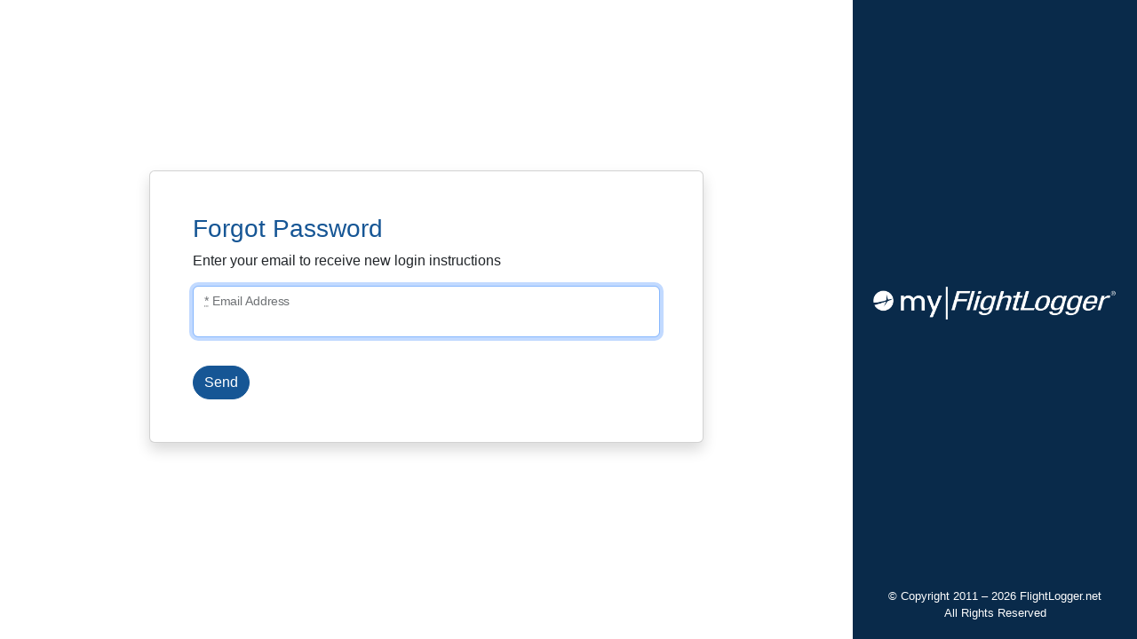

--- FILE ---
content_type: text/html; charset=utf-8
request_url: https://ssfa.flightlogger.net/password_resets/new
body_size: 3995
content:
<!DOCTYPE html>
<html>
<head>
<meta charset="UTF-8" content="text/html" http-equiv="Content-Type">
<meta content="text/html; charset=utf-8" http-equiv="Content-Type">
<meta content="o8RveZgqcN2oL7HgphUO43aP2VEDPi6xIEvcuVwh8Zg" name="google-site-verification">
<meta content="reload" name="turbo-visit-control">
<title>FlightLogger</title>
<meta name="csrf-param" content="authenticity_token" />
<meta name="csrf-token" content="n1TsC2AW5iPOE1AnFtiJnuXsmH19upywFwgzbOZi_vXABWab5YZqw_VMgVGhH7iihkPM3oRy7jWR1y0-0hXT0g" />
<link rel="icon" type="image/x-icon" href="https://d308f3rtp9iyib.cloudfront.net/assets/fav-99c3643d31cd5f18e4c1487d2ddbc9392679a76d89fcc1197768192f8ea1fbab.ico" />

<meta content="width=device-width, initial-scale=1" name="viewport">
<script src="https://d308f3rtp9iyib.cloudfront.net/assets/fonts-d9d39b1ada4899855e9ef4278833bfe16a7b089c60c4d89a108ba0c7bb7fda88.js"></script>
<!-- / bundled styling -->
<link rel="stylesheet" href="https://d308f3rtp9iyib.cloudfront.net/assets/application_member-0cc5c80962e0ad1f572357a7dae49d2da1ca2572f9c691a499cfe69cd3af4542.css" media="all" />
</head>
<body class="password_resets new ssfa" data-turbo="false">
<div id="content">
<div class="boot5-flashes container" id="flashes" style="position: fixed; bottom: 0px; right: 20px; width: auto; z-index: 9999;">
<div class="flash_messages">
</div>
</div>

<script src="https://d308f3rtp9iyib.cloudfront.net/webpack/production/js/runtime~login-bundle-2b53efc317183b2cd212.js"></script>
<script src="https://d308f3rtp9iyib.cloudfront.net/webpack/production/js/vendors~application-bundle~login-bundle~7587c744-20f782c5b17448ce2e0c.chunk.js"></script>
<script src="https://d308f3rtp9iyib.cloudfront.net/webpack/production/js/login-bundle~0edb8242-1528bb0d922f290fc3ed.chunk.js"></script>
<script src="https://d308f3rtp9iyib.cloudfront.net/assets/login-9c76737087c2c7b6055b900793699f5a2dc7a4e4339c028dee36c76fd8633aba.js"></script>
<div class="row g-0">
<div class="login-content col-xl-9">
<div class="login-header p-2 d-xl-none text-center" style="background-color: #092a4a;">
<img class="my-fl-icon" src="https://d308f3rtp9iyib.cloudfront.net/assets/my_flightlogger_icon-99fc56ba222dde06d0b11a88e430a81cc59dbb07027548a1f3666e398f2cfea0.png" />
</div>

<div class="reset-spacer d-none d-xl-block"></div>
<div class="container-fluid">
<div class="card text-start offset-1 offset-md-2 col-10 col-md-8 p-5 mt-5 shadow">
<h3 class="my-fl-color">Forgot Password</h3>
<p>Enter your email to receive new login instructions</p>
<form novalidate="novalidate" class="simple_form simple_form form-horizontal password_reset" action="/password_resets" accept-charset="UTF-8" method="post"><input type="hidden" name="authenticity_token" value="f55Z_MzxheweY7xYKTjXd0GgkAjDtCyBKfp8rtJIlBfB6BsGMbEc9r0nhi1sd7k3FB9GUjaftjBrDZIMLmgEXw" /><div class="form-floating mb-3 email required password_reset_email"><input class="form-control string email required" autofocus="autofocus" placeholder="Email Address" type="email" name="password_reset[email]" id="password_reset_email" /><label class="email required control-label" for="password_reset_email"><abbr title="required">*</abbr> Email Address</label></div>
<input type="submit" name="commit" value="Send" class="btn btn my-fl-btn mt-3 rounded-5 w-auto col-md-3" data-disable-with="Send" />
</form></div>
</div>
<!-- /Logo for small devices as footer -->
<div class="pre-footer-mobile d-md-none"></div>
<div class="pre-footer-tablet d-none d-md-block d-xl-none"></div>
<div class="login-footer pt-3 pb-3 text-center d-xl-none" style="background-color: #092a4a;">
<div class="column pt-2 align-items-center">
<img class="footer-logo filter-white" src="https://d308f3rtp9iyib.cloudfront.net/assets/my_flightlogger_logo-d8c092a86930b4eac24e45b197f06459941beed20e39ea96499d65bdf666ea65.png" />
</div>
<div class="copyright text-white pt-1 pb-2"><div>© Copyright 2011 – 2026 FlightLogger.net 
<br /> All Rights Reserved</div></div>
<div class="p-3 d-none d-md-block" style="background-color: #092a4a;"></div>
</div>

</div>
<!-- /Logo for large devices as column -->
<div class="login-footer col pt-3 pb-1 text-center d-none d-xl-flex justify-content-around align-items-end">
<div class="px-2 centered-content">
<div class="login-logo">
<img class="fl-logo filter-white" src="https://d308f3rtp9iyib.cloudfront.net/assets/my_flightlogger_logo-d8c092a86930b4eac24e45b197f06459941beed20e39ea96499d65bdf666ea65.png" />
</div>
</div>
<div class="copyright text-white px-2"><p>© Copyright 2011 – 2026 FlightLogger.net 
<br /> All Rights Reserved</p></div>
</div>

</div>

</div>
</body>
</html>


--- FILE ---
content_type: text/javascript
request_url: https://d308f3rtp9iyib.cloudfront.net/webpack/production/js/runtime~login-bundle-2b53efc317183b2cd212.js
body_size: 587
content:
!function(e){function webpackJsonpCallback(r){for(var n,o,u=r[0],c=r[1],p=r[2],i=0,l=[];i<u.length;i++)o=u[i],Object.prototype.hasOwnProperty.call(_,o)&&_[o]&&l.push(_[o][0]),_[o]=0;for(n in c)Object.prototype.hasOwnProperty.call(c,n)&&(e[n]=c[n]);for(a&&a(r);l.length;)l.shift()();return t.push.apply(t,p||[]),checkDeferredModules()}function checkDeferredModules(){for(var e,r=0;r<t.length;r++){for(var n=t[r],o=!0,u=1;u<n.length;u++){var a=n[u];0!==_[a]&&(o=!1)}o&&(t.splice(r--,1),e=__webpack_require__(__webpack_require__.s=n[0]))}return e}var r={},_={13:0},t=[];function __webpack_require__(_){if(r[_])return r[_].exports;var t=r[_]={i:_,l:!1,exports:{}};return e[_].call(t.exports,t,t.exports,__webpack_require__),t.l=!0,t.exports}__webpack_require__.m=e,__webpack_require__.c=r,__webpack_require__.d=function(e,r,_){__webpack_require__.o(e,r)||Object.defineProperty(e,r,{enumerable:!0,get:_})},__webpack_require__.r=function(e){"undefined"!==typeof Symbol&&Symbol.toStringTag&&Object.defineProperty(e,Symbol.toStringTag,{value:"Module"}),Object.defineProperty(e,"__esModule",{value:!0})},__webpack_require__.t=function(e,r){if(1&r&&(e=__webpack_require__(e)),8&r)return e;if(4&r&&"object"===typeof e&&e&&e.__esModule)return e;var _=Object.create(null);if(__webpack_require__.r(_),Object.defineProperty(_,"default",{enumerable:!0,value:e}),2&r&&"string"!=typeof e)for(var t in e)__webpack_require__.d(_,t,function(r){return e[r]}.bind(null,t));return _},__webpack_require__.n=function(e){var r=e&&e.__esModule?function getDefault(){return e.default}:function getModuleExports(){return e};return __webpack_require__.d(r,"a",r),r},__webpack_require__.o=function(e,r){return Object.prototype.hasOwnProperty.call(e,r)},__webpack_require__.p="";var n=window.webpackJsonp=window.webpackJsonp||[],o=n.push.bind(n);n.push=webpackJsonpCallback,n=n.slice();for(var u=0;u<n.length;u++)webpackJsonpCallback(n[u]);var a=o;checkDeferredModules()}([]);
//# runtime~login-bundle-2b53efc317183b2cd212.js.map

--- FILE ---
content_type: text/javascript
request_url: https://d308f3rtp9iyib.cloudfront.net/webpack/production/js/login-bundle~0edb8242-1528bb0d922f290fc3ed.chunk.js
body_size: 4921
content:
/*! For license information please see login-bundle~0edb8242-1528bb0d922f290fc3ed.chunk.js.LICENSE.txt */
(window.webpackJsonp=window.webpackJsonp||[]).push([[11],{1008:function(t,e,r){var n,o;null!==(n=window.FL)&&void 0!==n&&null!==(o=n.config)&&void 0!==o&&o.webpack_public_path&&(r.p=window.FL.config.webpack_public_path)},1009:function(t,e,r){"use strict";var n=r(24).a.start();n.debug=!1,window.Stimulus=n},192:function(t,e,r){"use strict";function bufferDecode(t){for(var e=t.replace(/-/g,"+").replace(/_/g,"/");e.length%4;)e+="=";for(var r=atob(e),n=new Uint8Array(r.length),o=0;o<r.length;o++)n[o]=r.charCodeAt(o);return n.buffer}function bufferEncode(t){for(var e=new Uint8Array(t),r="",n=0;n<e.byteLength;n++)r+=String.fromCharCode(e[n]);return btoa(r).replace(/\+/g,"-").replace(/\//g,"_").replace(/=+$/,"")}function getCsrfToken(){var t=document.querySelector('meta[name="csrf-token"]');return t?t.getAttribute("content"):null}r.d(e,"a",(function(){return bufferDecode})),r.d(e,"b",(function(){return bufferEncode})),r.d(e,"c",(function(){return getCsrfToken}))},2355:function(t,e,r){"use strict";r.r(e);r(1118),r(1008),r(1137),r(1009);var n=r(24),o=r(192);function _regeneratorRuntime(){_regeneratorRuntime=function _regeneratorRuntime(){return e};var t,e={},r=Object.prototype,n=r.hasOwnProperty,o=Object.defineProperty||function(t,e,r){t[e]=r.value},i="function"==typeof Symbol?Symbol:{},a=i.iterator||"@@iterator",c=i.asyncIterator||"@@asyncIterator",u=i.toStringTag||"@@toStringTag";function define(t,e,r){return Object.defineProperty(t,e,{value:r,enumerable:!0,configurable:!0,writable:!0}),t[e]}try{define({},"")}catch(t){define=function define(t,e,r){return t[e]=r}}function wrap(t,e,r,n){var i=e&&e.prototype instanceof Generator?e:Generator,a=Object.create(i.prototype),c=new Context(n||[]);return o(a,"_invoke",{value:makeInvokeMethod(t,r,c)}),a}function tryCatch(t,e,r){try{return{type:"normal",arg:t.call(e,r)}}catch(t){return{type:"throw",arg:t}}}e.wrap=wrap;var l="suspendedStart",s="executing",f="completed",h={};function Generator(){}function GeneratorFunction(){}function GeneratorFunctionPrototype(){}var p={};define(p,a,(function(){return this}));var y=Object.getPrototypeOf,d=y&&y(y(values([])));d&&d!==r&&n.call(d,a)&&(p=d);var v=GeneratorFunctionPrototype.prototype=Generator.prototype=Object.create(p);function defineIteratorMethods(t){["next","throw","return"].forEach((function(e){define(t,e,(function(t){return this._invoke(e,t)}))}))}function AsyncIterator(t,e){function invoke(r,o,i,a){var c=tryCatch(t[r],t,o);if("throw"!==c.type){var u=c.arg,l=u.value;return l&&"object"==typeof l&&n.call(l,"__await")?e.resolve(l.__await).then((function(t){invoke("next",t,i,a)}),(function(t){invoke("throw",t,i,a)})):e.resolve(l).then((function(t){u.value=t,i(u)}),(function(t){return invoke("throw",t,i,a)}))}a(c.arg)}var r;o(this,"_invoke",{value:function value(t,n){function callInvokeWithMethodAndArg(){return new e((function(e,r){invoke(t,n,e,r)}))}return r=r?r.then(callInvokeWithMethodAndArg,callInvokeWithMethodAndArg):callInvokeWithMethodAndArg()}})}function makeInvokeMethod(e,r,n){var o=l;return function(i,a){if(o===s)throw new Error("Generator is already running");if(o===f){if("throw"===i)throw a;return{value:t,done:!0}}for(n.method=i,n.arg=a;;){var c=n.delegate;if(c){var u=maybeInvokeDelegate(c,n);if(u){if(u===h)continue;return u}}if("next"===n.method)n.sent=n._sent=n.arg;else if("throw"===n.method){if(o===l)throw o=f,n.arg;n.dispatchException(n.arg)}else"return"===n.method&&n.abrupt("return",n.arg);o=s;var p=tryCatch(e,r,n);if("normal"===p.type){if(o=n.done?f:"suspendedYield",p.arg===h)continue;return{value:p.arg,done:n.done}}"throw"===p.type&&(o=f,n.method="throw",n.arg=p.arg)}}}function maybeInvokeDelegate(e,r){var n=r.method,o=e.iterator[n];if(o===t)return r.delegate=null,"throw"===n&&e.iterator.return&&(r.method="return",r.arg=t,maybeInvokeDelegate(e,r),"throw"===r.method)||"return"!==n&&(r.method="throw",r.arg=new TypeError("The iterator does not provide a '"+n+"' method")),h;var i=tryCatch(o,e.iterator,r.arg);if("throw"===i.type)return r.method="throw",r.arg=i.arg,r.delegate=null,h;var a=i.arg;return a?a.done?(r[e.resultName]=a.value,r.next=e.nextLoc,"return"!==r.method&&(r.method="next",r.arg=t),r.delegate=null,h):a:(r.method="throw",r.arg=new TypeError("iterator result is not an object"),r.delegate=null,h)}function pushTryEntry(t){var e={tryLoc:t[0]};1 in t&&(e.catchLoc=t[1]),2 in t&&(e.finallyLoc=t[2],e.afterLoc=t[3]),this.tryEntries.push(e)}function resetTryEntry(t){var e=t.completion||{};e.type="normal",delete e.arg,t.completion=e}function Context(t){this.tryEntries=[{tryLoc:"root"}],t.forEach(pushTryEntry,this),this.reset(!0)}function values(e){if(e||""===e){var r=e[a];if(r)return r.call(e);if("function"==typeof e.next)return e;if(!isNaN(e.length)){var o=-1,i=function next(){for(;++o<e.length;)if(n.call(e,o))return next.value=e[o],next.done=!1,next;return next.value=t,next.done=!0,next};return i.next=i}}throw new TypeError(typeof e+" is not iterable")}return GeneratorFunction.prototype=GeneratorFunctionPrototype,o(v,"constructor",{value:GeneratorFunctionPrototype,configurable:!0}),o(GeneratorFunctionPrototype,"constructor",{value:GeneratorFunction,configurable:!0}),GeneratorFunction.displayName=define(GeneratorFunctionPrototype,u,"GeneratorFunction"),e.isGeneratorFunction=function(t){var e="function"==typeof t&&t.constructor;return!!e&&(e===GeneratorFunction||"GeneratorFunction"===(e.displayName||e.name))},e.mark=function(t){return Object.setPrototypeOf?Object.setPrototypeOf(t,GeneratorFunctionPrototype):(t.__proto__=GeneratorFunctionPrototype,define(t,u,"GeneratorFunction")),t.prototype=Object.create(v),t},e.awrap=function(t){return{__await:t}},defineIteratorMethods(AsyncIterator.prototype),define(AsyncIterator.prototype,c,(function(){return this})),e.AsyncIterator=AsyncIterator,e.async=function(t,r,n,o,i){void 0===i&&(i=Promise);var a=new AsyncIterator(wrap(t,r,n,o),i);return e.isGeneratorFunction(r)?a:a.next().then((function(t){return t.done?t.value:a.next()}))},defineIteratorMethods(v),define(v,u,"Generator"),define(v,a,(function(){return this})),define(v,"toString",(function(){return"[object Generator]"})),e.keys=function(t){var e=Object(t),r=[];for(var n in e)r.push(n);return r.reverse(),function next(){for(;r.length;){var t=r.pop();if(t in e)return next.value=t,next.done=!1,next}return next.done=!0,next}},e.values=values,Context.prototype={constructor:Context,reset:function reset(e){if(this.prev=0,this.next=0,this.sent=this._sent=t,this.done=!1,this.delegate=null,this.method="next",this.arg=t,this.tryEntries.forEach(resetTryEntry),!e)for(var r in this)"t"===r.charAt(0)&&n.call(this,r)&&!isNaN(+r.slice(1))&&(this[r]=t)},stop:function stop(){this.done=!0;var t=this.tryEntries[0].completion;if("throw"===t.type)throw t.arg;return this.rval},dispatchException:function dispatchException(e){if(this.done)throw e;var r=this;function handle(n,o){return a.type="throw",a.arg=e,r.next=n,o&&(r.method="next",r.arg=t),!!o}for(var o=this.tryEntries.length-1;o>=0;--o){var i=this.tryEntries[o],a=i.completion;if("root"===i.tryLoc)return handle("end");if(i.tryLoc<=this.prev){var c=n.call(i,"catchLoc"),u=n.call(i,"finallyLoc");if(c&&u){if(this.prev<i.catchLoc)return handle(i.catchLoc,!0);if(this.prev<i.finallyLoc)return handle(i.finallyLoc)}else if(c){if(this.prev<i.catchLoc)return handle(i.catchLoc,!0)}else{if(!u)throw new Error("try statement without catch or finally");if(this.prev<i.finallyLoc)return handle(i.finallyLoc)}}}},abrupt:function abrupt(t,e){for(var r=this.tryEntries.length-1;r>=0;--r){var o=this.tryEntries[r];if(o.tryLoc<=this.prev&&n.call(o,"finallyLoc")&&this.prev<o.finallyLoc){var i=o;break}}i&&("break"===t||"continue"===t)&&i.tryLoc<=e&&e<=i.finallyLoc&&(i=null);var a=i?i.completion:{};return a.type=t,a.arg=e,i?(this.method="next",this.next=i.finallyLoc,h):this.complete(a)},complete:function complete(t,e){if("throw"===t.type)throw t.arg;return"break"===t.type||"continue"===t.type?this.next=t.arg:"return"===t.type?(this.rval=this.arg=t.arg,this.method="return",this.next="end"):"normal"===t.type&&e&&(this.next=e),h},finish:function finish(t){for(var e=this.tryEntries.length-1;e>=0;--e){var r=this.tryEntries[e];if(r.finallyLoc===t)return this.complete(r.completion,r.afterLoc),resetTryEntry(r),h}},catch:function _catch(t){for(var e=this.tryEntries.length-1;e>=0;--e){var r=this.tryEntries[e];if(r.tryLoc===t){var n=r.completion;if("throw"===n.type){var o=n.arg;resetTryEntry(r)}return o}}throw new Error("illegal catch attempt")},delegateYield:function delegateYield(e,r,n){return this.delegate={iterator:values(e),resultName:r,nextLoc:n},"next"===this.method&&(this.arg=t),h}},e}function asyncGeneratorStep(t,e,r,n,o,i,a){try{var c=t[i](a),u=c.value}catch(l){return void r(l)}c.done?e(u):Promise.resolve(u).then(n,o)}function _asyncToGenerator(t){return function(){var e=this,r=arguments;return new Promise((function(n,o){var i=t.apply(e,r);function _next(t){asyncGeneratorStep(i,n,o,_next,_throw,"next",t)}function _throw(t){asyncGeneratorStep(i,n,o,_next,_throw,"throw",t)}_next(void 0)}))}}function _classCallCheck(t,e){if(!(t instanceof e))throw new TypeError("Cannot call a class as a function")}function _defineProperties(t,e){for(var r=0;r<e.length;r++){var n=e[r];n.enumerable=n.enumerable||!1,n.configurable=!0,"value"in n&&(n.writable=!0),Object.defineProperty(t,(o=n.key,i=void 0,"symbol"===typeof(i=function _toPrimitive(t,e){if("object"!==typeof t||null===t)return t;var r=t[Symbol.toPrimitive];if(void 0!==r){var n=r.call(t,e||"default");if("object"!==typeof n)return n;throw new TypeError("@@toPrimitive must return a primitive value.")}return("string"===e?String:Number)(t)}(o,"string"))?i:String(i)),n)}var o,i}function _get(){return(_get="undefined"!==typeof Reflect&&Reflect.get?Reflect.get.bind():function _get(t,e,r){var n=_superPropBase(t,e);if(n){var o=Object.getOwnPropertyDescriptor(n,e);return o.get?o.get.call(arguments.length<3?t:r):o.value}}).apply(this,arguments)}function _superPropBase(t,e){for(;!Object.prototype.hasOwnProperty.call(t,e)&&null!==(t=_getPrototypeOf(t)););return t}function _setPrototypeOf(t,e){return(_setPrototypeOf=Object.setPrototypeOf?Object.setPrototypeOf.bind():function _setPrototypeOf(t,e){return t.__proto__=e,t})(t,e)}function _createSuper(t){var e=function _isNativeReflectConstruct(){if("undefined"===typeof Reflect||!Reflect.construct)return!1;if(Reflect.construct.sham)return!1;if("function"===typeof Proxy)return!0;try{return Boolean.prototype.valueOf.call(Reflect.construct(Boolean,[],(function(){}))),!0}catch(t){return!1}}();return function _createSuperInternal(){var r,n=_getPrototypeOf(t);if(e){var o=_getPrototypeOf(this).constructor;r=Reflect.construct(n,arguments,o)}else r=n.apply(this,arguments);return _possibleConstructorReturn(this,r)}}function _possibleConstructorReturn(t,e){if(e&&("object"===typeof e||"function"===typeof e))return e;if(void 0!==e)throw new TypeError("Derived constructors may only return object or undefined");return function _assertThisInitialized(t){if(void 0===t)throw new ReferenceError("this hasn't been initialised - super() hasn't been called");return t}(t)}function _getPrototypeOf(t){return(_getPrototypeOf=Object.setPrototypeOf?Object.getPrototypeOf.bind():function _getPrototypeOf(t){return t.__proto__||Object.getPrototypeOf(t)})(t)}var i=function(t){!function _inherits(t,e){if("function"!==typeof e&&null!==e)throw new TypeError("Super expression must either be null or a function");t.prototype=Object.create(e&&e.prototype,{constructor:{value:t,writable:!0,configurable:!0}}),Object.defineProperty(t,"prototype",{writable:!1}),e&&_setPrototypeOf(t,e)}(WebauthnAuthenticationController,t);var e,r,n=_createSuper(WebauthnAuthenticationController);function WebauthnAuthenticationController(){return _classCallCheck(this,WebauthnAuthenticationController),n.apply(this,arguments)}return function _createClass(t,e,r){return e&&_defineProperties(t.prototype,e),r&&_defineProperties(t,r),Object.defineProperty(t,"prototype",{writable:!1}),t}(WebauthnAuthenticationController,[{key:"connect",value:(r=_asyncToGenerator(_regeneratorRuntime().mark((function _callee(){var t,e,r,n,i,a;return _regeneratorRuntime().wrap((function _callee$(c){for(;;)switch(c.prev=c.next){case 0:if(c.prev=0,c.t0=window.PublicKeyCredential,!c.t0){c.next=6;break}return c.next=5,PublicKeyCredential.isUserVerifyingPlatformAuthenticatorAvailable();case 5:c.t0=c.sent;case 6:if(c.t0){c.next=13;break}null===(r=null===(t=this.buttonTarget)||void 0===t?void 0:t.parentElement)||void 0===r||null===(e=r.previousElementSibling)||void 0===e||e.remove(),null===r||void 0===r||r.remove(),c.next=17;break;case 13:if(WebauthnAuthenticationController.passkeyReadySent){c.next=17;break}return WebauthnAuthenticationController.passkeyReadySent=!0,c.next=17,fetch("/webauthn_authentications/passkey_ready",{method:"POST",headers:{"Content-Type":"application/json","X-CSRF-Token":Object(o.c)()||""}});case 17:c.next=25;break;case 19:c.prev=19,c.t1=c.catch(0),console.error("Error checking passkey support:",c.t1),null===(a=null===(n=this.buttonTarget)||void 0===n?void 0:n.parentElement)||void 0===a||null===(i=a.previousElementSibling)||void 0===i||i.remove(),null===a||void 0===a||a.remove();case 25:_get(_getPrototypeOf(WebauthnAuthenticationController.prototype),"connect",this).call(this);case 26:case"end":return c.stop()}}),_callee,this,[[0,19]])}))),function connect(){return r.apply(this,arguments)})},{key:"authenticate",value:(e=_asyncToGenerator(_regeneratorRuntime().mark((function _callee2(t){var e,r,n,i;return _regeneratorRuntime().wrap((function _callee2$(a){for(;;)switch(a.prev=a.next){case 0:return a.prev=0,t.preventDefault(),this.buttonTarget.disabled=!0,a.next=5,fetch("/webauthn_authentications/options");case 5:return e=a.sent,a.next=8,e.json();case 8:return(r=a.sent).challenge=Object(o.a)(r.challenge),a.next=12,navigator.credentials.get({publicKey:r});case 12:return n=a.sent,i=this._formatAssertion(n),a.next=16,fetch("/webauthn_authentications",{method:"POST",headers:{"Content-Type":"application/json","X-CSRF-Token":Object(o.c)()||""},body:JSON.stringify({credential:i})});case 16:a.sent.ok?window.location.href="/":window.location.href="/login",this.buttonTarget.disabled=!1,a.next=32;break;case 21:return a.prev=21,a.t0=a.catch(0),a.prev=23,a.next=26,fetch("/webauthn_authentications/passkey_login_failed");case 26:a.next=31;break;case 28:a.prev=28,a.t1=a.catch(23),console.warn("Failed to notify server of passkey login failure:",a.t1);case 31:window.location.href="/login";case 32:case"end":return a.stop()}}),_callee2,this,[[0,21],[23,28]])}))),function authenticate(t){return e.apply(this,arguments)})},{key:"_formatAssertion",value:function _formatAssertion(t){var e=t.response;return{id:t.id,rawId:Object(o.b)(t.rawId),type:t.type,response:{authenticatorData:Object(o.b)(e.authenticatorData),clientDataJSON:Object(o.b)(e.clientDataJSON),signature:Object(o.b)(e.signature),userHandle:e.userHandle?Object(o.b)(e.userHandle):null}}}}]),WebauthnAuthenticationController}(n.b);i.targets=["button"],i.passkeyReadySent=!1,window.Stimulus.register("webauthn-authentication",i)}},[[2355,13,0]]]);
//# login-bundle~0edb8242-1528bb0d922f290fc3ed.chunk.js.map

--- FILE ---
content_type: text/javascript
request_url: https://d308f3rtp9iyib.cloudfront.net/webpack/production/js/vendors~application-bundle~login-bundle~7587c744-20f782c5b17448ce2e0c.chunk.js
body_size: 22118
content:
/*! For license information please see vendors~application-bundle~login-bundle~7587c744-20f782c5b17448ce2e0c.chunk.js.LICENSE.txt */
(window.webpackJsonp=window.webpackJsonp||[]).push([[0],{1004:function(t,r,i){var o=i(1723),c=i(1122);t.exports=function(t){return o(c(t))}},1005:function(t,r,i){var o=i(316),c=i(1006),u="__core-js_shared__",l=o[u]||c(u,{});t.exports=l},1006:function(t,r,i){var o=i(316);t.exports=function(t,r){try{Object.defineProperty(o,t,{value:r,configurable:!0,writable:!0})}catch(i){o[t]=r}return r}},1007:function(t,r,i){var o=i(758),c=i(1132),u=i(1120);t.exports=o?function(t,r,i){return c.f(t,r,u(1,i))}:function(t,r,i){return t[r]=i,t}},1118:function(t,r,i){var o=i(1721),c=i(316),u=i(1744);o({global:!0,bind:!0,enumerable:!0,forced:!c.setImmediate||!c.clearImmediate},{setImmediate:u.set,clearImmediate:u.clear})},1119:function(t,r,i){var o=i(758),c=i(1722),u=i(1120),l=i(1004),h=i(1123),d=i(556),v=i(1130),p=Object.getOwnPropertyDescriptor;r.f=o?p:function getOwnPropertyDescriptor(t,r){if(t=l(t),r=h(r),v)try{return p(t,r)}catch(i){}if(d(t,r))return u(!c.f.call(t,r),t[r])}},1120:function(t,r){t.exports=function(t,r){return{enumerable:!(1&t),configurable:!(2&t),writable:!(4&t),value:r}}},1121:function(t,r){var i={}.toString;t.exports=function(t){return i.call(t).slice(8,-1)}},1122:function(t,r){t.exports=function(t){if(void 0==t)throw TypeError("Can't call method on "+t);return t}},1123:function(t,r,i){var o=i(1724),c=i(1124);t.exports=function(t){var r=o(t,"string");return c(r)?r:String(r)}},1124:function(t,r,i){var o=i(759),c=i(1125);t.exports=c?function(t){return"symbol"==typeof t}:function(t){var r=o("Symbol");return"function"==typeof r&&Object(t)instanceof r}},1125:function(t,r,i){var o=i(1126);t.exports=o&&!Symbol.sham&&"symbol"==typeof Symbol.iterator},1126:function(t,r,i){var o=i(1725),c=i(555);t.exports=!!Object.getOwnPropertySymbols&&!c((function(){var t=Symbol();return!String(t)||!(Object(t)instanceof Symbol)||!Symbol.sham&&o&&o<41}))},1127:function(t,r,i){var o=i(759);t.exports=o("navigator","userAgent")||""},1128:function(t,r,i){var o=i(1728),c=i(1005);(t.exports=function(t,r){return c[t]||(c[t]=void 0!==r?r:{})})("versions",[]).push({version:"3.16.1",mode:o?"pure":"global",copyright:"\xa9 2021 Denis Pushkarev (zloirock.ru)"})},1129:function(t,r){var i=0,o=Math.random();t.exports=function(t){return"Symbol("+String(void 0===t?"":t)+")_"+(++i+o).toString(36)}},1130:function(t,r,i){var o=i(758),c=i(555),u=i(1131);t.exports=!o&&!c((function(){return 7!=Object.defineProperty(u("div"),"a",{get:function(){return 7}}).a}))},1131:function(t,r,i){var o=i(316),c=i(679),u=o.document,l=c(u)&&c(u.createElement);t.exports=function(t){return l?u.createElement(t):{}}},1132:function(t,r,i){var o=i(758),c=i(1130),u=i(1133),l=i(1123),h=Object.defineProperty;r.f=o?h:function defineProperty(t,r,i){if(u(t),r=l(r),u(i),c)try{return h(t,r,i)}catch(o){}if("get"in i||"set"in i)throw TypeError("Accessors not supported");return"value"in i&&(t[r]=i.value),t}},1133:function(t,r,i){var o=i(679);t.exports=function(t){if(!o(t))throw TypeError(String(t)+" is not an object");return t}},1134:function(t,r,i){var o=i(1005),c=Function.toString;"function"!=typeof o.inspectSource&&(o.inspectSource=function(t){return c.call(t)}),t.exports=o.inspectSource},1135:function(t,r){t.exports={}},1136:function(t,r){var i=Math.ceil,o=Math.floor;t.exports=function(t){return isNaN(t=+t)?0:(t>0?o:i)(t)}},1137:function(t,r,i){var o=function(t){"use strict";var r,i=Object.prototype,o=i.hasOwnProperty,c=Object.defineProperty||function(t,r,i){t[r]=i.value},u="function"===typeof Symbol?Symbol:{},l=u.iterator||"@@iterator",h=u.asyncIterator||"@@asyncIterator",d=u.toStringTag||"@@toStringTag";function define(t,r,i){return Object.defineProperty(t,r,{value:i,enumerable:!0,configurable:!0,writable:!0}),t[r]}try{define({},"")}catch(A){define=function(t,r,i){return t[r]=i}}function wrap(t,r,i,o){var u=r&&r.prototype instanceof Generator?r:Generator,l=Object.create(u.prototype),h=new Context(o||[]);return c(l,"_invoke",{value:makeInvokeMethod(t,i,h)}),l}function tryCatch(t,r,i){try{return{type:"normal",arg:t.call(r,i)}}catch(A){return{type:"throw",arg:A}}}t.wrap=wrap;var v="suspendedStart",p="executing",y="completed",g={};function Generator(){}function GeneratorFunction(){}function GeneratorFunctionPrototype(){}var m={};define(m,l,(function(){return this}));var b=Object.getPrototypeOf,k=b&&b(b(values([])));k&&k!==i&&o.call(k,l)&&(m=k);var O=GeneratorFunctionPrototype.prototype=Generator.prototype=Object.create(m);function defineIteratorMethods(t){["next","throw","return"].forEach((function(r){define(t,r,(function(t){return this._invoke(r,t)}))}))}function AsyncIterator(t,r){function invoke(i,c,u,l){var h=tryCatch(t[i],t,c);if("throw"!==h.type){var d=h.arg,v=d.value;return v&&"object"===typeof v&&o.call(v,"__await")?r.resolve(v.__await).then((function(t){invoke("next",t,u,l)}),(function(t){invoke("throw",t,u,l)})):r.resolve(v).then((function(t){d.value=t,u(d)}),(function(t){return invoke("throw",t,u,l)}))}l(h.arg)}var i;c(this,"_invoke",{value:function enqueue(t,o){function callInvokeWithMethodAndArg(){return new r((function(r,i){invoke(t,o,r,i)}))}return i=i?i.then(callInvokeWithMethodAndArg,callInvokeWithMethodAndArg):callInvokeWithMethodAndArg()}})}function makeInvokeMethod(t,r,i){var o=v;return function invoke(c,u){if(o===p)throw new Error("Generator is already running");if(o===y){if("throw"===c)throw u;return doneResult()}for(i.method=c,i.arg=u;;){var l=i.delegate;if(l){var h=maybeInvokeDelegate(l,i);if(h){if(h===g)continue;return h}}if("next"===i.method)i.sent=i._sent=i.arg;else if("throw"===i.method){if(o===v)throw o=y,i.arg;i.dispatchException(i.arg)}else"return"===i.method&&i.abrupt("return",i.arg);o=p;var d=tryCatch(t,r,i);if("normal"===d.type){if(o=i.done?y:"suspendedYield",d.arg===g)continue;return{value:d.arg,done:i.done}}"throw"===d.type&&(o=y,i.method="throw",i.arg=d.arg)}}}function maybeInvokeDelegate(t,i){var o=i.method,c=t.iterator[o];if(c===r)return i.delegate=null,"throw"===o&&t.iterator.return&&(i.method="return",i.arg=r,maybeInvokeDelegate(t,i),"throw"===i.method)||"return"!==o&&(i.method="throw",i.arg=new TypeError("The iterator does not provide a '"+o+"' method")),g;var u=tryCatch(c,t.iterator,i.arg);if("throw"===u.type)return i.method="throw",i.arg=u.arg,i.delegate=null,g;var l=u.arg;return l?l.done?(i[t.resultName]=l.value,i.next=t.nextLoc,"return"!==i.method&&(i.method="next",i.arg=r),i.delegate=null,g):l:(i.method="throw",i.arg=new TypeError("iterator result is not an object"),i.delegate=null,g)}function pushTryEntry(t){var r={tryLoc:t[0]};1 in t&&(r.catchLoc=t[1]),2 in t&&(r.finallyLoc=t[2],r.afterLoc=t[3]),this.tryEntries.push(r)}function resetTryEntry(t){var r=t.completion||{};r.type="normal",delete r.arg,t.completion=r}function Context(t){this.tryEntries=[{tryLoc:"root"}],t.forEach(pushTryEntry,this),this.reset(!0)}function values(t){if(t){var i=t[l];if(i)return i.call(t);if("function"===typeof t.next)return t;if(!isNaN(t.length)){var c=-1,u=function next(){for(;++c<t.length;)if(o.call(t,c))return next.value=t[c],next.done=!1,next;return next.value=r,next.done=!0,next};return u.next=u}}return{next:doneResult}}function doneResult(){return{value:r,done:!0}}return GeneratorFunction.prototype=GeneratorFunctionPrototype,c(O,"constructor",{value:GeneratorFunctionPrototype,configurable:!0}),c(GeneratorFunctionPrototype,"constructor",{value:GeneratorFunction,configurable:!0}),GeneratorFunction.displayName=define(GeneratorFunctionPrototype,d,"GeneratorFunction"),t.isGeneratorFunction=function(t){var r="function"===typeof t&&t.constructor;return!!r&&(r===GeneratorFunction||"GeneratorFunction"===(r.displayName||r.name))},t.mark=function(t){return Object.setPrototypeOf?Object.setPrototypeOf(t,GeneratorFunctionPrototype):(t.__proto__=GeneratorFunctionPrototype,define(t,d,"GeneratorFunction")),t.prototype=Object.create(O),t},t.awrap=function(t){return{__await:t}},defineIteratorMethods(AsyncIterator.prototype),define(AsyncIterator.prototype,h,(function(){return this})),t.AsyncIterator=AsyncIterator,t.async=function(r,i,o,c,u){void 0===u&&(u=Promise);var l=new AsyncIterator(wrap(r,i,o,c),u);return t.isGeneratorFunction(i)?l:l.next().then((function(t){return t.done?t.value:l.next()}))},defineIteratorMethods(O),define(O,d,"Generator"),define(O,l,(function(){return this})),define(O,"toString",(function(){return"[object Generator]"})),t.keys=function(t){var r=Object(t),i=[];for(var o in r)i.push(o);return i.reverse(),function next(){for(;i.length;){var t=i.pop();if(t in r)return next.value=t,next.done=!1,next}return next.done=!0,next}},t.values=values,Context.prototype={constructor:Context,reset:function(t){if(this.prev=0,this.next=0,this.sent=this._sent=r,this.done=!1,this.delegate=null,this.method="next",this.arg=r,this.tryEntries.forEach(resetTryEntry),!t)for(var i in this)"t"===i.charAt(0)&&o.call(this,i)&&!isNaN(+i.slice(1))&&(this[i]=r)},stop:function(){this.done=!0;var t=this.tryEntries[0].completion;if("throw"===t.type)throw t.arg;return this.rval},dispatchException:function(t){if(this.done)throw t;var i=this;function handle(o,c){return l.type="throw",l.arg=t,i.next=o,c&&(i.method="next",i.arg=r),!!c}for(var c=this.tryEntries.length-1;c>=0;--c){var u=this.tryEntries[c],l=u.completion;if("root"===u.tryLoc)return handle("end");if(u.tryLoc<=this.prev){var h=o.call(u,"catchLoc"),d=o.call(u,"finallyLoc");if(h&&d){if(this.prev<u.catchLoc)return handle(u.catchLoc,!0);if(this.prev<u.finallyLoc)return handle(u.finallyLoc)}else if(h){if(this.prev<u.catchLoc)return handle(u.catchLoc,!0)}else{if(!d)throw new Error("try statement without catch or finally");if(this.prev<u.finallyLoc)return handle(u.finallyLoc)}}}},abrupt:function(t,r){for(var i=this.tryEntries.length-1;i>=0;--i){var c=this.tryEntries[i];if(c.tryLoc<=this.prev&&o.call(c,"finallyLoc")&&this.prev<c.finallyLoc){var u=c;break}}u&&("break"===t||"continue"===t)&&u.tryLoc<=r&&r<=u.finallyLoc&&(u=null);var l=u?u.completion:{};return l.type=t,l.arg=r,u?(this.method="next",this.next=u.finallyLoc,g):this.complete(l)},complete:function(t,r){if("throw"===t.type)throw t.arg;return"break"===t.type||"continue"===t.type?this.next=t.arg:"return"===t.type?(this.rval=this.arg=t.arg,this.method="return",this.next="end"):"normal"===t.type&&r&&(this.next=r),g},finish:function(t){for(var r=this.tryEntries.length-1;r>=0;--r){var i=this.tryEntries[r];if(i.finallyLoc===t)return this.complete(i.completion,i.afterLoc),resetTryEntry(i),g}},catch:function(t){for(var r=this.tryEntries.length-1;r>=0;--r){var i=this.tryEntries[r];if(i.tryLoc===t){var o=i.completion;if("throw"===o.type){var c=o.arg;resetTryEntry(i)}return c}}throw new Error("illegal catch attempt")},delegateYield:function(t,i,o){return this.delegate={iterator:values(t),resultName:i,nextLoc:o},"next"===this.method&&(this.arg=r),g}},t}(t.exports);try{regeneratorRuntime=o}catch(c){"object"===typeof globalThis?globalThis.regeneratorRuntime=o:Function("r","regeneratorRuntime = r")(o)}},141:function(t,r){function _typeof(t){return(_typeof="function"==typeof Symbol&&"symbol"==typeof Symbol.iterator?function(t){return typeof t}:function(t){return t&&"function"==typeof Symbol&&t.constructor===Symbol&&t!==Symbol.prototype?"symbol":typeof t})(t)}var i;i=function(){return this}();try{i=i||new Function("return this")()}catch(o){"object"===("undefined"===typeof window?"undefined":_typeof(window))&&(i=window)}t.exports=i},1721:function(t,r,i){var o=i(316),c=i(1119).f,u=i(1007),l=i(1730),h=i(1006),d=i(1734),v=i(1743);t.exports=function(t,r){var i,p,y,g,m,b=t.target,k=t.global,O=t.stat;if(i=k?o:O?o[b]||h(b,{}):(o[b]||{}).prototype)for(p in r){if(g=r[p],y=t.noTargetGet?(m=c(i,p))&&m.value:i[p],!v(k?p:b+(O?".":"#")+p,t.forced)&&void 0!==y){if(typeof g===typeof y)continue;d(g,y)}(t.sham||y&&y.sham)&&u(g,"sham",!0),l(i,p,g,t)}}},1722:function(t,r,i){"use strict";var o={}.propertyIsEnumerable,c=Object.getOwnPropertyDescriptor,u=c&&!o.call({1:2},1);r.f=u?function propertyIsEnumerable(t){var r=c(this,t);return!!r&&r.enumerable}:o},1723:function(t,r,i){var o=i(555),c=i(1121),u="".split;t.exports=o((function(){return!Object("z").propertyIsEnumerable(0)}))?function(t){return"String"==c(t)?u.call(t,""):Object(t)}:Object},1724:function(t,r,i){var o=i(679),c=i(1124),u=i(1726),l=i(1727)("toPrimitive");t.exports=function(t,r){if(!o(t)||c(t))return t;var i,h=t[l];if(void 0!==h){if(void 0===r&&(r="default"),i=h.call(t,r),!o(i)||c(i))return i;throw TypeError("Can't convert object to primitive value")}return void 0===r&&(r="number"),u(t,r)}},1725:function(t,r,i){var o,c,u=i(316),l=i(1127),h=u.process,d=u.Deno,v=h&&h.versions||d&&d.version,p=v&&v.v8;p?c=(o=p.split("."))[0]<4?1:o[0]+o[1]:l&&(!(o=l.match(/Edge\/(\d+)/))||o[1]>=74)&&(o=l.match(/Chrome\/(\d+)/))&&(c=o[1]),t.exports=c&&+c},1726:function(t,r,i){var o=i(679);t.exports=function(t,r){var i,c;if("string"===r&&"function"==typeof(i=t.toString)&&!o(c=i.call(t)))return c;if("function"==typeof(i=t.valueOf)&&!o(c=i.call(t)))return c;if("string"!==r&&"function"==typeof(i=t.toString)&&!o(c=i.call(t)))return c;throw TypeError("Can't convert object to primitive value")}},1727:function(t,r,i){var o=i(316),c=i(1128),u=i(556),l=i(1129),h=i(1126),d=i(1125),v=c("wks"),p=o.Symbol,y=d?p:p&&p.withoutSetter||l;t.exports=function(t){return u(v,t)&&(h||"string"==typeof v[t])||(h&&u(p,t)?v[t]=p[t]:v[t]=y("Symbol."+t)),v[t]}},1728:function(t,r){t.exports=!1},1729:function(t,r,i){var o=i(1122);t.exports=function(t){return Object(o(t))}},1730:function(t,r,i){var o=i(316),c=i(1007),u=i(556),l=i(1006),h=i(1134),d=i(1731),v=d.get,p=d.enforce,y=String(String).split("String");(t.exports=function(t,r,i,h){var d,v=!!h&&!!h.unsafe,g=!!h&&!!h.enumerable,m=!!h&&!!h.noTargetGet;"function"==typeof i&&("string"!=typeof r||u(i,"name")||c(i,"name",r),(d=p(i)).source||(d.source=y.join("string"==typeof r?r:""))),t!==o?(v?!m&&t[r]&&(g=!0):delete t[r],g?t[r]=i:c(t,r,i)):g?t[r]=i:l(r,i)})(Function.prototype,"toString",(function toString(){return"function"==typeof this&&v(this).source||h(this)}))},1731:function(t,r,i){var o,c,u,l=i(1732),h=i(316),d=i(679),v=i(1007),p=i(556),y=i(1005),g=i(1733),m=i(1135),b="Object already initialized",k=h.WeakMap;if(l||y.state){var O=y.state||(y.state=new k),A=O.get,E=O.has,w=O.set;o=function(t,r){if(E.call(O,t))throw new TypeError(b);return r.facade=t,w.call(O,t,r),r},c=function(t){return A.call(O,t)||{}},u=function(t){return E.call(O,t)}}else{var C=g("state");m[C]=!0,o=function(t,r){if(p(t,C))throw new TypeError(b);return r.facade=t,v(t,C,r),r},c=function(t){return p(t,C)?t[C]:{}},u=function(t){return p(t,C)}}t.exports={set:o,get:c,has:u,enforce:function(t){return u(t)?c(t):o(t,{})},getterFor:function(t){return function(r){var i;if(!d(r)||(i=c(r)).type!==t)throw TypeError("Incompatible receiver, "+t+" required");return i}}}},1732:function(t,r,i){var o=i(316),c=i(1134),u=o.WeakMap;t.exports="function"===typeof u&&/native code/.test(c(u))},1733:function(t,r,i){var o=i(1128),c=i(1129),u=o("keys");t.exports=function(t){return u[t]||(u[t]=c(t))}},1734:function(t,r,i){var o=i(556),c=i(1735),u=i(1119),l=i(1132);t.exports=function(t,r){for(var i=c(r),h=l.f,d=u.f,v=0;v<i.length;v++){var p=i[v];o(t,p)||h(t,p,d(r,p))}}},1735:function(t,r,i){var o=i(759),c=i(1736),u=i(1742),l=i(1133);t.exports=o("Reflect","ownKeys")||function ownKeys(t){var r=c.f(l(t)),i=u.f;return i?r.concat(i(t)):r}},1736:function(t,r,i){var o=i(1737),c=i(1741).concat("length","prototype");r.f=Object.getOwnPropertyNames||function getOwnPropertyNames(t){return o(t,c)}},1737:function(t,r,i){var o=i(556),c=i(1004),u=i(1738).indexOf,l=i(1135);t.exports=function(t,r){var i,h=c(t),d=0,v=[];for(i in h)!o(l,i)&&o(h,i)&&v.push(i);for(;r.length>d;)o(h,i=r[d++])&&(~u(v,i)||v.push(i));return v}},1738:function(t,r,i){var o=i(1004),c=i(1739),u=i(1740),createMethod=function(t){return function(r,i,l){var h,d=o(r),v=c(d.length),p=u(l,v);if(t&&i!=i){for(;v>p;)if((h=d[p++])!=h)return!0}else for(;v>p;p++)if((t||p in d)&&d[p]===i)return t||p||0;return!t&&-1}};t.exports={includes:createMethod(!0),indexOf:createMethod(!1)}},1739:function(t,r,i){var o=i(1136),c=Math.min;t.exports=function(t){return t>0?c(o(t),9007199254740991):0}},1740:function(t,r,i){var o=i(1136),c=Math.max,u=Math.min;t.exports=function(t,r){var i=o(t);return i<0?c(i+r,0):u(i,r)}},1741:function(t,r){t.exports=["constructor","hasOwnProperty","isPrototypeOf","propertyIsEnumerable","toLocaleString","toString","valueOf"]},1742:function(t,r){r.f=Object.getOwnPropertySymbols},1743:function(t,r,i){var o=i(555),c=/#|\.prototype\./,isForced=function(t,r){var i=l[u(t)];return i==d||i!=h&&("function"==typeof r?o(r):!!r)},u=isForced.normalize=function(t){return String(t).replace(c,".").toLowerCase()},l=isForced.data={},h=isForced.NATIVE="N",d=isForced.POLYFILL="P";t.exports=isForced},1744:function(t,r,i){var o,c,u,l,h=i(316),d=i(555),v=i(1745),p=i(1747),y=i(1131),g=i(1748),m=i(1749),b=h.setImmediate,k=h.clearImmediate,O=h.process,A=h.MessageChannel,E=h.Dispatch,w=0,C={},x="onreadystatechange";try{o=h.location}catch(M){}var run=function(t){if(C.hasOwnProperty(t)){var r=C[t];delete C[t],r()}},runner=function(t){return function(){run(t)}},listener=function(t){run(t.data)},post=function(t){h.postMessage(String(t),o.protocol+"//"+o.host)};b&&k||(b=function setImmediate(t){for(var r=[],i=arguments.length,o=1;i>o;)r.push(arguments[o++]);return C[++w]=function(){("function"==typeof t?t:Function(t)).apply(void 0,r)},c(w),w},k=function clearImmediate(t){delete C[t]},m?c=function(t){O.nextTick(runner(t))}:E&&E.now?c=function(t){E.now(runner(t))}:A&&!g?(l=(u=new A).port2,u.port1.onmessage=listener,c=v(l.postMessage,l,1)):h.addEventListener&&"function"==typeof postMessage&&!h.importScripts&&o&&"file:"!==o.protocol&&!d(post)?(c=post,h.addEventListener("message",listener,!1)):c=x in y("script")?function(t){p.appendChild(y("script")).onreadystatechange=function(){p.removeChild(this),run(t)}}:function(t){setTimeout(runner(t),0)}),t.exports={set:b,clear:k}},1745:function(t,r,i){var o=i(1746);t.exports=function(t,r,i){if(o(t),void 0===r)return t;switch(i){case 0:return function(){return t.call(r)};case 1:return function(i){return t.call(r,i)};case 2:return function(i,o){return t.call(r,i,o)};case 3:return function(i,o,c){return t.call(r,i,o,c)}}return function(){return t.apply(r,arguments)}}},1746:function(t,r){t.exports=function(t){if("function"!=typeof t)throw TypeError(String(t)+" is not a function");return t}},1747:function(t,r,i){var o=i(759);t.exports=o("document","documentElement")},1748:function(t,r,i){var o=i(1127);t.exports=/(?:iphone|ipod|ipad).*applewebkit/i.test(o)},1749:function(t,r,i){var o=i(1121),c=i(316);t.exports="process"==o(c.process)},24:function(t,r,i){"use strict";function _regeneratorRuntime(){_regeneratorRuntime=function _regeneratorRuntime(){return r};var t,r={},i=Object.prototype,o=i.hasOwnProperty,c=Object.defineProperty||function(t,r,i){t[r]=i.value},u="function"==typeof Symbol?Symbol:{},l=u.iterator||"@@iterator",h=u.asyncIterator||"@@asyncIterator",d=u.toStringTag||"@@toStringTag";function define(t,r,i){return Object.defineProperty(t,r,{value:i,enumerable:!0,configurable:!0,writable:!0}),t[r]}try{define({},"")}catch(t){define=function define(t,r,i){return t[r]=i}}function wrap(t,r,i,o){var u=r&&r.prototype instanceof Generator?r:Generator,l=Object.create(u.prototype),h=new Context(o||[]);return c(l,"_invoke",{value:makeInvokeMethod(t,i,h)}),l}function tryCatch(t,r,i){try{return{type:"normal",arg:t.call(r,i)}}catch(t){return{type:"throw",arg:t}}}r.wrap=wrap;var v="suspendedStart",p="executing",y="completed",g={};function Generator(){}function GeneratorFunction(){}function GeneratorFunctionPrototype(){}var m={};define(m,l,(function(){return this}));var b=Object.getPrototypeOf,k=b&&b(b(values([])));k&&k!==i&&o.call(k,l)&&(m=k);var O=GeneratorFunctionPrototype.prototype=Generator.prototype=Object.create(m);function defineIteratorMethods(t){["next","throw","return"].forEach((function(r){define(t,r,(function(t){return this._invoke(r,t)}))}))}function AsyncIterator(t,r){function invoke(i,c,u,l){var h=tryCatch(t[i],t,c);if("throw"!==h.type){var d=h.arg,v=d.value;return v&&"object"==_typeof(v)&&o.call(v,"__await")?r.resolve(v.__await).then((function(t){invoke("next",t,u,l)}),(function(t){invoke("throw",t,u,l)})):r.resolve(v).then((function(t){d.value=t,u(d)}),(function(t){return invoke("throw",t,u,l)}))}l(h.arg)}var i;c(this,"_invoke",{value:function value(t,o){function callInvokeWithMethodAndArg(){return new r((function(r,i){invoke(t,o,r,i)}))}return i=i?i.then(callInvokeWithMethodAndArg,callInvokeWithMethodAndArg):callInvokeWithMethodAndArg()}})}function makeInvokeMethod(r,i,o){var c=v;return function(u,l){if(c===p)throw new Error("Generator is already running");if(c===y){if("throw"===u)throw l;return{value:t,done:!0}}for(o.method=u,o.arg=l;;){var h=o.delegate;if(h){var d=maybeInvokeDelegate(h,o);if(d){if(d===g)continue;return d}}if("next"===o.method)o.sent=o._sent=o.arg;else if("throw"===o.method){if(c===v)throw c=y,o.arg;o.dispatchException(o.arg)}else"return"===o.method&&o.abrupt("return",o.arg);c=p;var m=tryCatch(r,i,o);if("normal"===m.type){if(c=o.done?y:"suspendedYield",m.arg===g)continue;return{value:m.arg,done:o.done}}"throw"===m.type&&(c=y,o.method="throw",o.arg=m.arg)}}}function maybeInvokeDelegate(r,i){var o=i.method,c=r.iterator[o];if(c===t)return i.delegate=null,"throw"===o&&r.iterator.return&&(i.method="return",i.arg=t,maybeInvokeDelegate(r,i),"throw"===i.method)||"return"!==o&&(i.method="throw",i.arg=new TypeError("The iterator does not provide a '"+o+"' method")),g;var u=tryCatch(c,r.iterator,i.arg);if("throw"===u.type)return i.method="throw",i.arg=u.arg,i.delegate=null,g;var l=u.arg;return l?l.done?(i[r.resultName]=l.value,i.next=r.nextLoc,"return"!==i.method&&(i.method="next",i.arg=t),i.delegate=null,g):l:(i.method="throw",i.arg=new TypeError("iterator result is not an object"),i.delegate=null,g)}function pushTryEntry(t){var r={tryLoc:t[0]};1 in t&&(r.catchLoc=t[1]),2 in t&&(r.finallyLoc=t[2],r.afterLoc=t[3]),this.tryEntries.push(r)}function resetTryEntry(t){var r=t.completion||{};r.type="normal",delete r.arg,t.completion=r}function Context(t){this.tryEntries=[{tryLoc:"root"}],t.forEach(pushTryEntry,this),this.reset(!0)}function values(r){if(r||""===r){var i=r[l];if(i)return i.call(r);if("function"==typeof r.next)return r;if(!isNaN(r.length)){var c=-1,u=function next(){for(;++c<r.length;)if(o.call(r,c))return next.value=r[c],next.done=!1,next;return next.value=t,next.done=!0,next};return u.next=u}}throw new TypeError(_typeof(r)+" is not iterable")}return GeneratorFunction.prototype=GeneratorFunctionPrototype,c(O,"constructor",{value:GeneratorFunctionPrototype,configurable:!0}),c(GeneratorFunctionPrototype,"constructor",{value:GeneratorFunction,configurable:!0}),GeneratorFunction.displayName=define(GeneratorFunctionPrototype,d,"GeneratorFunction"),r.isGeneratorFunction=function(t){var r="function"==typeof t&&t.constructor;return!!r&&(r===GeneratorFunction||"GeneratorFunction"===(r.displayName||r.name))},r.mark=function(t){return Object.setPrototypeOf?Object.setPrototypeOf(t,GeneratorFunctionPrototype):(t.__proto__=GeneratorFunctionPrototype,define(t,d,"GeneratorFunction")),t.prototype=Object.create(O),t},r.awrap=function(t){return{__await:t}},defineIteratorMethods(AsyncIterator.prototype),define(AsyncIterator.prototype,h,(function(){return this})),r.AsyncIterator=AsyncIterator,r.async=function(t,i,o,c,u){void 0===u&&(u=Promise);var l=new AsyncIterator(wrap(t,i,o,c),u);return r.isGeneratorFunction(i)?l:l.next().then((function(t){return t.done?t.value:l.next()}))},defineIteratorMethods(O),define(O,d,"Generator"),define(O,l,(function(){return this})),define(O,"toString",(function(){return"[object Generator]"})),r.keys=function(t){var r=Object(t),i=[];for(var o in r)i.push(o);return i.reverse(),function next(){for(;i.length;){var t=i.pop();if(t in r)return next.value=t,next.done=!1,next}return next.done=!0,next}},r.values=values,Context.prototype={constructor:Context,reset:function reset(r){if(this.prev=0,this.next=0,this.sent=this._sent=t,this.done=!1,this.delegate=null,this.method="next",this.arg=t,this.tryEntries.forEach(resetTryEntry),!r)for(var i in this)"t"===i.charAt(0)&&o.call(this,i)&&!isNaN(+i.slice(1))&&(this[i]=t)},stop:function stop(){this.done=!0;var t=this.tryEntries[0].completion;if("throw"===t.type)throw t.arg;return this.rval},dispatchException:function dispatchException(r){if(this.done)throw r;var i=this;function handle(o,c){return l.type="throw",l.arg=r,i.next=o,c&&(i.method="next",i.arg=t),!!c}for(var c=this.tryEntries.length-1;c>=0;--c){var u=this.tryEntries[c],l=u.completion;if("root"===u.tryLoc)return handle("end");if(u.tryLoc<=this.prev){var h=o.call(u,"catchLoc"),d=o.call(u,"finallyLoc");if(h&&d){if(this.prev<u.catchLoc)return handle(u.catchLoc,!0);if(this.prev<u.finallyLoc)return handle(u.finallyLoc)}else if(h){if(this.prev<u.catchLoc)return handle(u.catchLoc,!0)}else{if(!d)throw new Error("try statement without catch or finally");if(this.prev<u.finallyLoc)return handle(u.finallyLoc)}}}},abrupt:function abrupt(t,r){for(var i=this.tryEntries.length-1;i>=0;--i){var c=this.tryEntries[i];if(c.tryLoc<=this.prev&&o.call(c,"finallyLoc")&&this.prev<c.finallyLoc){var u=c;break}}u&&("break"===t||"continue"===t)&&u.tryLoc<=r&&r<=u.finallyLoc&&(u=null);var l=u?u.completion:{};return l.type=t,l.arg=r,u?(this.method="next",this.next=u.finallyLoc,g):this.complete(l)},complete:function complete(t,r){if("throw"===t.type)throw t.arg;return"break"===t.type||"continue"===t.type?this.next=t.arg:"return"===t.type?(this.rval=this.arg=t.arg,this.method="return",this.next="end"):"normal"===t.type&&r&&(this.next=r),g},finish:function finish(t){for(var r=this.tryEntries.length-1;r>=0;--r){var i=this.tryEntries[r];if(i.finallyLoc===t)return this.complete(i.completion,i.afterLoc),resetTryEntry(i),g}},catch:function _catch(t){for(var r=this.tryEntries.length-1;r>=0;--r){var i=this.tryEntries[r];if(i.tryLoc===t){var o=i.completion;if("throw"===o.type){var c=o.arg;resetTryEntry(i)}return c}}throw new Error("illegal catch attempt")},delegateYield:function delegateYield(r,i,o){return this.delegate={iterator:values(r),resultName:i,nextLoc:o},"next"===this.method&&(this.arg=t),g}},r}function asyncGeneratorStep(t,r,i,o,c,u,l){try{var h=t[u](l),d=h.value}catch(error){return void i(error)}h.done?r(d):Promise.resolve(d).then(o,c)}function _toConsumableArray(t){return function _arrayWithoutHoles(t){if(Array.isArray(t))return _arrayLikeToArray(t)}(t)||function _iterableToArray(t){if("undefined"!==typeof Symbol&&null!=t[Symbol.iterator]||null!=t["@@iterator"])return Array.from(t)}(t)||_unsupportedIterableToArray(t)||function _nonIterableSpread(){throw new TypeError("Invalid attempt to spread non-iterable instance.\nIn order to be iterable, non-array objects must have a [Symbol.iterator]() method.")}()}function _inherits(t,r){if("function"!==typeof r&&null!==r)throw new TypeError("Super expression must either be null or a function");t.prototype=Object.create(r&&r.prototype,{constructor:{value:t,writable:!0,configurable:!0}}),Object.defineProperty(t,"prototype",{writable:!1}),r&&_setPrototypeOf(t,r)}function _setPrototypeOf(t,r){return(_setPrototypeOf=Object.setPrototypeOf?Object.setPrototypeOf.bind():function _setPrototypeOf(t,r){return t.__proto__=r,t})(t,r)}function _createSuper(t){var r=function _isNativeReflectConstruct(){if("undefined"===typeof Reflect||!Reflect.construct)return!1;if(Reflect.construct.sham)return!1;if("function"===typeof Proxy)return!0;try{return Boolean.prototype.valueOf.call(Reflect.construct(Boolean,[],(function(){}))),!0}catch(t){return!1}}();return function _createSuperInternal(){var i,o=_getPrototypeOf(t);if(r){var c=_getPrototypeOf(this).constructor;i=Reflect.construct(o,arguments,c)}else i=o.apply(this,arguments);return _possibleConstructorReturn(this,i)}}function _possibleConstructorReturn(t,r){if(r&&("object"===_typeof(r)||"function"===typeof r))return r;if(void 0!==r)throw new TypeError("Derived constructors may only return object or undefined");return function _assertThisInitialized(t){if(void 0===t)throw new ReferenceError("this hasn't been initialised - super() hasn't been called");return t}(t)}function _getPrototypeOf(t){return(_getPrototypeOf=Object.setPrototypeOf?Object.getPrototypeOf.bind():function _getPrototypeOf(t){return t.__proto__||Object.getPrototypeOf(t)})(t)}function _slicedToArray(t,r){return function _arrayWithHoles(t){if(Array.isArray(t))return t}(t)||function _iterableToArrayLimit(t,r){var i=null==t?null:"undefined"!=typeof Symbol&&t[Symbol.iterator]||t["@@iterator"];if(null!=i){var o,c,u,l,h=[],d=!0,v=!1;try{if(u=(i=i.call(t)).next,0===r){if(Object(i)!==i)return;d=!1}else for(;!(d=(o=u.call(i)).done)&&(h.push(o.value),h.length!==r);d=!0);}catch(t){v=!0,c=t}finally{try{if(!d&&null!=i.return&&(l=i.return(),Object(l)!==l))return}finally{if(v)throw c}}return h}}(t,r)||_unsupportedIterableToArray(t,r)||function _nonIterableRest(){throw new TypeError("Invalid attempt to destructure non-iterable instance.\nIn order to be iterable, non-array objects must have a [Symbol.iterator]() method.")}()}function _defineProperty(t,r,i){return(r=_toPropertyKey(r))in t?Object.defineProperty(t,r,{value:i,enumerable:!0,configurable:!0,writable:!0}):t[r]=i,t}function _typeof(t){return(_typeof="function"==typeof Symbol&&"symbol"==typeof Symbol.iterator?function(t){return typeof t}:function(t){return t&&"function"==typeof Symbol&&t.constructor===Symbol&&t!==Symbol.prototype?"symbol":typeof t})(t)}function _createForOfIteratorHelper(t,r){var i="undefined"!==typeof Symbol&&t[Symbol.iterator]||t["@@iterator"];if(!i){if(Array.isArray(t)||(i=_unsupportedIterableToArray(t))||r&&t&&"number"===typeof t.length){i&&(t=i);var o=0,c=function F(){};return{s:c,n:function n(){return o>=t.length?{done:!0}:{done:!1,value:t[o++]}},e:function e(t){throw t},f:c}}throw new TypeError("Invalid attempt to iterate non-iterable instance.\nIn order to be iterable, non-array objects must have a [Symbol.iterator]() method.")}var u,l=!0,h=!1;return{s:function s(){i=i.call(t)},n:function n(){var t=i.next();return l=t.done,t},e:function e(t){h=!0,u=t},f:function f(){try{l||null==i.return||i.return()}finally{if(h)throw u}}}}function _unsupportedIterableToArray(t,r){if(t){if("string"===typeof t)return _arrayLikeToArray(t,r);var i=Object.prototype.toString.call(t).slice(8,-1);return"Object"===i&&t.constructor&&(i=t.constructor.name),"Map"===i||"Set"===i?Array.from(t):"Arguments"===i||/^(?:Ui|I)nt(?:8|16|32)(?:Clamped)?Array$/.test(i)?_arrayLikeToArray(t,r):void 0}}function _arrayLikeToArray(t,r){(null==r||r>t.length)&&(r=t.length);for(var i=0,o=new Array(r);i<r;i++)o[i]=t[i];return o}function _classCallCheck(t,r){if(!(t instanceof r))throw new TypeError("Cannot call a class as a function")}function _defineProperties(t,r){for(var i=0;i<r.length;i++){var o=r[i];o.enumerable=o.enumerable||!1,o.configurable=!0,"value"in o&&(o.writable=!0),Object.defineProperty(t,_toPropertyKey(o.key),o)}}function _createClass(t,r,i){return r&&_defineProperties(t.prototype,r),i&&_defineProperties(t,i),Object.defineProperty(t,"prototype",{writable:!1}),t}function _toPropertyKey(t){var r=function _toPrimitive(t,r){if("object"!==_typeof(t)||null===t)return t;var i=t[Symbol.toPrimitive];if(void 0!==i){var o=i.call(t,r||"default");if("object"!==_typeof(o))return o;throw new TypeError("@@toPrimitive must return a primitive value.")}return("string"===r?String:Number)(t)}(t,"string");return"symbol"===_typeof(r)?r:String(r)}i.d(r,"a",(function(){return G})),i.d(r,"b",(function(){return W}));var o=function(){function EventListener(t,r,i){_classCallCheck(this,EventListener),this.eventTarget=t,this.eventName=r,this.eventOptions=i,this.unorderedBindings=new Set}return _createClass(EventListener,[{key:"connect",value:function connect(){this.eventTarget.addEventListener(this.eventName,this,this.eventOptions)}},{key:"disconnect",value:function disconnect(){this.eventTarget.removeEventListener(this.eventName,this,this.eventOptions)}},{key:"bindingConnected",value:function bindingConnected(t){this.unorderedBindings.add(t)}},{key:"bindingDisconnected",value:function bindingDisconnected(t){this.unorderedBindings.delete(t)}},{key:"handleEvent",value:function handleEvent(t){var r,i=function extendEvent(t){if("immediatePropagationStopped"in t)return t;var r=t.stopImmediatePropagation;return Object.assign(t,{immediatePropagationStopped:!1,stopImmediatePropagation:function stopImmediatePropagation(){this.immediatePropagationStopped=!0,r.call(this)}})}(t),o=_createForOfIteratorHelper(this.bindings);try{for(o.s();!(r=o.n()).done;){var c=r.value;if(i.immediatePropagationStopped)break;c.handleEvent(i)}}catch(u){o.e(u)}finally{o.f()}}},{key:"hasBindings",value:function hasBindings(){return this.unorderedBindings.size>0}},{key:"bindings",get:function get(){return Array.from(this.unorderedBindings).sort((function(t,r){var i=t.index,o=r.index;return i<o?-1:i>o?1:0}))}}]),EventListener}();var c=function(){function Dispatcher(t){_classCallCheck(this,Dispatcher),this.application=t,this.eventListenerMaps=new Map,this.started=!1}return _createClass(Dispatcher,[{key:"start",value:function start(){this.started||(this.started=!0,this.eventListeners.forEach((function(t){return t.connect()})))}},{key:"stop",value:function stop(){this.started&&(this.started=!1,this.eventListeners.forEach((function(t){return t.disconnect()})))}},{key:"eventListeners",get:function get(){return Array.from(this.eventListenerMaps.values()).reduce((function(t,r){return t.concat(Array.from(r.values()))}),[])}},{key:"bindingConnected",value:function bindingConnected(t){this.fetchEventListenerForBinding(t).bindingConnected(t)}},{key:"bindingDisconnected",value:function bindingDisconnected(t){var r=arguments.length>1&&void 0!==arguments[1]&&arguments[1];this.fetchEventListenerForBinding(t).bindingDisconnected(t),r&&this.clearEventListenersForBinding(t)}},{key:"handleError",value:function handleError(t,r){var i=arguments.length>2&&void 0!==arguments[2]?arguments[2]:{};this.application.handleError(t,"Error ".concat(r),i)}},{key:"clearEventListenersForBinding",value:function clearEventListenersForBinding(t){var r=this.fetchEventListenerForBinding(t);r.hasBindings()||(r.disconnect(),this.removeMappedEventListenerFor(t))}},{key:"removeMappedEventListenerFor",value:function removeMappedEventListenerFor(t){var r=t.eventTarget,i=t.eventName,o=t.eventOptions,c=this.fetchEventListenerMapForEventTarget(r),u=this.cacheKey(i,o);c.delete(u),0==c.size&&this.eventListenerMaps.delete(r)}},{key:"fetchEventListenerForBinding",value:function fetchEventListenerForBinding(t){var r=t.eventTarget,i=t.eventName,o=t.eventOptions;return this.fetchEventListener(r,i,o)}},{key:"fetchEventListener",value:function fetchEventListener(t,r,i){var o=this.fetchEventListenerMapForEventTarget(t),c=this.cacheKey(r,i),u=o.get(c);return u||(u=this.createEventListener(t,r,i),o.set(c,u)),u}},{key:"createEventListener",value:function createEventListener(t,r,i){var c=new o(t,r,i);return this.started&&c.connect(),c}},{key:"fetchEventListenerMapForEventTarget",value:function fetchEventListenerMapForEventTarget(t){var r=this.eventListenerMaps.get(t);return r||(r=new Map,this.eventListenerMaps.set(t,r)),r}},{key:"cacheKey",value:function cacheKey(t,r){var i=[t];return Object.keys(r).sort().forEach((function(t){i.push("".concat(r[t]?"":"!").concat(t))})),i.join(":")}}]),Dispatcher}(),u={stop:function stop(t){var r=t.event;return t.value&&r.stopPropagation(),!0},prevent:function prevent(t){var r=t.event;return t.value&&r.preventDefault(),!0},self:function self(t){var r=t.event,i=t.value,o=t.element;return!i||o===r.target}},l=/^(?:(?:([^.]+?)\+)?(.+?)(?:\.(.+?))?(?:@(window|document))?->)?(.+?)(?:#([^:]+?))(?::(.+))?$/;function parseEventTarget(t){return"window"==t?window:"document"==t?document:void 0}function camelize(t){return t.replace(/(?:[_-])([a-z0-9])/g,(function(t,r){return r.toUpperCase()}))}function namespaceCamelize(t){return camelize(t.replace(/--/g,"-").replace(/__/g,"_"))}function capitalize(t){return t.charAt(0).toUpperCase()+t.slice(1)}function dasherize(t){return t.replace(/([A-Z])/g,(function(t,r){return"-".concat(r.toLowerCase())}))}function isSomething(t){return null!==t&&void 0!==t}function hasProperty(t,r){return Object.prototype.hasOwnProperty.call(t,r)}var h=["meta","ctrl","alt","shift"],d=function(){function Action(t,r,i,o){_classCallCheck(this,Action),this.element=t,this.index=r,this.eventTarget=i.eventTarget||t,this.eventName=i.eventName||function getDefaultEventNameForElement(t){var r=t.tagName.toLowerCase();if(r in v)return v[r](t)}(t)||error("missing event name"),this.eventOptions=i.eventOptions||{},this.identifier=i.identifier||error("missing identifier"),this.methodName=i.methodName||error("missing method name"),this.keyFilter=i.keyFilter||"",this.schema=o}return _createClass(Action,[{key:"toString",value:function toString(){var t=this.keyFilter?".".concat(this.keyFilter):"",r=this.eventTargetName?"@".concat(this.eventTargetName):"";return"".concat(this.eventName).concat(t).concat(r,"->").concat(this.identifier,"#").concat(this.methodName)}},{key:"shouldIgnoreKeyboardEvent",value:function shouldIgnoreKeyboardEvent(t){if(!this.keyFilter)return!1;var r=this.keyFilter.split("+");if(this.keyFilterDissatisfied(t,r))return!0;var i=r.filter((function(t){return!h.includes(t)}))[0];return!!i&&(hasProperty(this.keyMappings,i)||error("contains unknown key filter: ".concat(this.keyFilter)),this.keyMappings[i].toLowerCase()!==t.key.toLowerCase())}},{key:"shouldIgnoreMouseEvent",value:function shouldIgnoreMouseEvent(t){if(!this.keyFilter)return!1;var r=[this.keyFilter];return!!this.keyFilterDissatisfied(t,r)}},{key:"params",get:function get(){for(var t={},r=new RegExp("^data-".concat(this.identifier,"-(.+)-param$"),"i"),i=0,o=Array.from(this.element.attributes);i<o.length;i++){var c=o[i],u=c.name,l=c.value,h=u.match(r),d=h&&h[1];d&&(t[camelize(d)]=typecast(l))}return t}},{key:"eventTargetName",get:function get(){return function stringifyEventTarget(t){return t==window?"window":t==document?"document":void 0}(this.eventTarget)}},{key:"keyMappings",get:function get(){return this.schema.keyMappings}},{key:"keyFilterDissatisfied",value:function keyFilterDissatisfied(t,r){var i=_slicedToArray(h.map((function(t){return r.includes(t)})),4),o=i[0],c=i[1],u=i[2],l=i[3];return t.metaKey!==o||t.ctrlKey!==c||t.altKey!==u||t.shiftKey!==l}}],[{key:"forToken",value:function forToken(t,r){return new this(t.element,t.index,function parseActionDescriptorString(t){var r,i=t.trim().match(l)||[],o=i[2],c=i[3];return c&&!["keydown","keyup","keypress"].includes(o)&&(o+=".".concat(c),c=""),{eventTarget:parseEventTarget(i[4]),eventName:o,eventOptions:i[7]?(r=i[7],r.split(":").reduce((function(t,r){return Object.assign(t,_defineProperty({},r.replace(/^!/,""),!/^!/.test(r)))}),{})):{},identifier:i[5],methodName:i[6],keyFilter:i[1]||c}}(t.content),r)}}]),Action}(),v={a:function a(){return"click"},button:function button(){return"click"},form:function form(){return"submit"},details:function details(){return"toggle"},input:function input(t){return"submit"==t.getAttribute("type")?"click":"input"},select:function select(){return"change"},textarea:function textarea(){return"input"}};function error(t){throw new Error(t)}function typecast(t){try{return JSON.parse(t)}catch(r){return t}}var p=function(){function Binding(t,r){_classCallCheck(this,Binding),this.context=t,this.action=r}return _createClass(Binding,[{key:"index",get:function get(){return this.action.index}},{key:"eventTarget",get:function get(){return this.action.eventTarget}},{key:"eventOptions",get:function get(){return this.action.eventOptions}},{key:"identifier",get:function get(){return this.context.identifier}},{key:"handleEvent",value:function handleEvent(t){var r=this.prepareActionEvent(t);this.willBeInvokedByEvent(t)&&this.applyEventModifiers(r)&&this.invokeWithEvent(r)}},{key:"eventName",get:function get(){return this.action.eventName}},{key:"method",get:function get(){var t=this.controller[this.methodName];if("function"==typeof t)return t;throw new Error('Action "'.concat(this.action,'" references undefined method "').concat(this.methodName,'"'))}},{key:"applyEventModifiers",value:function applyEventModifiers(t){for(var r=this.action.element,i=this.context.application.actionDescriptorFilters,o=this.context.controller,c=!0,u=0,l=Object.entries(this.eventOptions);u<l.length;u++){var h=_slicedToArray(l[u],2),d=h[0],v=h[1];if(d in i){var p=i[d];c=c&&p({name:d,value:v,event:t,element:r,controller:o})}}return c}},{key:"prepareActionEvent",value:function prepareActionEvent(t){return Object.assign(t,{params:this.action.params})}},{key:"invokeWithEvent",value:function invokeWithEvent(t){var r=t.target,i=t.currentTarget;try{this.method.call(this.controller,t),this.context.logDebugActivity(this.methodName,{event:t,target:r,currentTarget:i,action:this.methodName})}catch(error){var o={identifier:this.identifier,controller:this.controller,element:this.element,index:this.index,event:t};this.context.handleError(error,'invoking action "'.concat(this.action,'"'),o)}}},{key:"willBeInvokedByEvent",value:function willBeInvokedByEvent(t){var r=t.target;return!(t instanceof KeyboardEvent&&this.action.shouldIgnoreKeyboardEvent(t))&&(!(t instanceof MouseEvent&&this.action.shouldIgnoreMouseEvent(t))&&(this.element===r||(r instanceof Element&&this.element.contains(r)?this.scope.containsElement(r):this.scope.containsElement(this.action.element))))}},{key:"controller",get:function get(){return this.context.controller}},{key:"methodName",get:function get(){return this.action.methodName}},{key:"element",get:function get(){return this.scope.element}},{key:"scope",get:function get(){return this.context.scope}}]),Binding}(),y=function(){function ElementObserver(t,r){var i=this;_classCallCheck(this,ElementObserver),this.mutationObserverInit={attributes:!0,childList:!0,subtree:!0},this.element=t,this.started=!1,this.delegate=r,this.elements=new Set,this.mutationObserver=new MutationObserver((function(t){return i.processMutations(t)}))}return _createClass(ElementObserver,[{key:"start",value:function start(){this.started||(this.started=!0,this.mutationObserver.observe(this.element,this.mutationObserverInit),this.refresh())}},{key:"pause",value:function pause(t){this.started&&(this.mutationObserver.disconnect(),this.started=!1),t(),this.started||(this.mutationObserver.observe(this.element,this.mutationObserverInit),this.started=!0)}},{key:"stop",value:function stop(){this.started&&(this.mutationObserver.takeRecords(),this.mutationObserver.disconnect(),this.started=!1)}},{key:"refresh",value:function refresh(){if(this.started){for(var t=new Set(this.matchElementsInTree()),r=0,i=Array.from(this.elements);r<i.length;r++){var o=i[r];t.has(o)||this.removeElement(o)}for(var c=0,u=Array.from(t);c<u.length;c++){var l=u[c];this.addElement(l)}}}},{key:"processMutations",value:function processMutations(t){if(this.started){var r,i=_createForOfIteratorHelper(t);try{for(i.s();!(r=i.n()).done;){var o=r.value;this.processMutation(o)}}catch(c){i.e(c)}finally{i.f()}}}},{key:"processMutation",value:function processMutation(t){"attributes"==t.type?this.processAttributeChange(t.target,t.attributeName):"childList"==t.type&&(this.processRemovedNodes(t.removedNodes),this.processAddedNodes(t.addedNodes))}},{key:"processAttributeChange",value:function processAttributeChange(t,r){this.elements.has(t)?this.delegate.elementAttributeChanged&&this.matchElement(t)?this.delegate.elementAttributeChanged(t,r):this.removeElement(t):this.matchElement(t)&&this.addElement(t)}},{key:"processRemovedNodes",value:function processRemovedNodes(t){for(var r=0,i=Array.from(t);r<i.length;r++){var o=i[r],c=this.elementFromNode(o);c&&this.processTree(c,this.removeElement)}}},{key:"processAddedNodes",value:function processAddedNodes(t){for(var r=0,i=Array.from(t);r<i.length;r++){var o=i[r],c=this.elementFromNode(o);c&&this.elementIsActive(c)&&this.processTree(c,this.addElement)}}},{key:"matchElement",value:function matchElement(t){return this.delegate.matchElement(t)}},{key:"matchElementsInTree",value:function matchElementsInTree(){var t=arguments.length>0&&void 0!==arguments[0]?arguments[0]:this.element;return this.delegate.matchElementsInTree(t)}},{key:"processTree",value:function processTree(t,r){var i,o=_createForOfIteratorHelper(this.matchElementsInTree(t));try{for(o.s();!(i=o.n()).done;){var c=i.value;r.call(this,c)}}catch(u){o.e(u)}finally{o.f()}}},{key:"elementFromNode",value:function elementFromNode(t){if(t.nodeType==Node.ELEMENT_NODE)return t}},{key:"elementIsActive",value:function elementIsActive(t){return t.isConnected==this.element.isConnected&&this.element.contains(t)}},{key:"addElement",value:function addElement(t){this.elements.has(t)||this.elementIsActive(t)&&(this.elements.add(t),this.delegate.elementMatched&&this.delegate.elementMatched(t))}},{key:"removeElement",value:function removeElement(t){this.elements.has(t)&&(this.elements.delete(t),this.delegate.elementUnmatched&&this.delegate.elementUnmatched(t))}}]),ElementObserver}(),g=function(){function AttributeObserver(t,r,i){_classCallCheck(this,AttributeObserver),this.attributeName=r,this.delegate=i,this.elementObserver=new y(t,this)}return _createClass(AttributeObserver,[{key:"element",get:function get(){return this.elementObserver.element}},{key:"selector",get:function get(){return"[".concat(this.attributeName,"]")}},{key:"start",value:function start(){this.elementObserver.start()}},{key:"pause",value:function pause(t){this.elementObserver.pause(t)}},{key:"stop",value:function stop(){this.elementObserver.stop()}},{key:"refresh",value:function refresh(){this.elementObserver.refresh()}},{key:"started",get:function get(){return this.elementObserver.started}},{key:"matchElement",value:function matchElement(t){return t.hasAttribute(this.attributeName)}},{key:"matchElementsInTree",value:function matchElementsInTree(t){var r=this.matchElement(t)?[t]:[],i=Array.from(t.querySelectorAll(this.selector));return r.concat(i)}},{key:"elementMatched",value:function elementMatched(t){this.delegate.elementMatchedAttribute&&this.delegate.elementMatchedAttribute(t,this.attributeName)}},{key:"elementUnmatched",value:function elementUnmatched(t){this.delegate.elementUnmatchedAttribute&&this.delegate.elementUnmatchedAttribute(t,this.attributeName)}},{key:"elementAttributeChanged",value:function elementAttributeChanged(t,r){this.delegate.elementAttributeValueChanged&&this.attributeName==r&&this.delegate.elementAttributeValueChanged(t,r)}}]),AttributeObserver}();function _add(t,r,i){fetch(t,r).add(i)}function del(t,r,i){fetch(t,r).delete(i),function prune(t,r){var i=t.get(r);null!=i&&0==i.size&&t.delete(r)}(t,r)}function fetch(t,r){var i=t.get(r);return i||(i=new Set,t.set(r,i)),i}var m=function(){function Multimap(){_classCallCheck(this,Multimap),this.valuesByKey=new Map}return _createClass(Multimap,[{key:"keys",get:function get(){return Array.from(this.valuesByKey.keys())}},{key:"values",get:function get(){return Array.from(this.valuesByKey.values()).reduce((function(t,r){return t.concat(Array.from(r))}),[])}},{key:"size",get:function get(){return Array.from(this.valuesByKey.values()).reduce((function(t,r){return t+r.size}),0)}},{key:"add",value:function add(t,r){_add(this.valuesByKey,t,r)}},{key:"delete",value:function _delete(t,r){del(this.valuesByKey,t,r)}},{key:"has",value:function has(t,r){var i=this.valuesByKey.get(t);return null!=i&&i.has(r)}},{key:"hasKey",value:function hasKey(t){return this.valuesByKey.has(t)}},{key:"hasValue",value:function hasValue(t){return Array.from(this.valuesByKey.values()).some((function(r){return r.has(t)}))}},{key:"getValuesForKey",value:function getValuesForKey(t){var r=this.valuesByKey.get(t);return r?Array.from(r):[]}},{key:"getKeysForValue",value:function getKeysForValue(t){return Array.from(this.valuesByKey).filter((function(r){var i=_slicedToArray(r,2);i[0];return i[1].has(t)})).map((function(t){var r=_slicedToArray(t,2),i=r[0];r[1];return i}))}}]),Multimap}(),b=function(){function SelectorObserver(t,r,i,o){_classCallCheck(this,SelectorObserver),this._selector=r,this.details=o,this.elementObserver=new y(t,this),this.delegate=i,this.matchesByElement=new m}return _createClass(SelectorObserver,[{key:"started",get:function get(){return this.elementObserver.started}},{key:"selector",get:function get(){return this._selector},set:function set(t){this._selector=t,this.refresh()}},{key:"start",value:function start(){this.elementObserver.start()}},{key:"pause",value:function pause(t){this.elementObserver.pause(t)}},{key:"stop",value:function stop(){this.elementObserver.stop()}},{key:"refresh",value:function refresh(){this.elementObserver.refresh()}},{key:"element",get:function get(){return this.elementObserver.element}},{key:"matchElement",value:function matchElement(t){var r=this.selector;if(r){var i=t.matches(r);return this.delegate.selectorMatchElement?i&&this.delegate.selectorMatchElement(t,this.details):i}return!1}},{key:"matchElementsInTree",value:function matchElementsInTree(t){var r=this,i=this.selector;if(i){var o=this.matchElement(t)?[t]:[],c=Array.from(t.querySelectorAll(i)).filter((function(t){return r.matchElement(t)}));return o.concat(c)}return[]}},{key:"elementMatched",value:function elementMatched(t){var r=this.selector;r&&this.selectorMatched(t,r)}},{key:"elementUnmatched",value:function elementUnmatched(t){var r,i=_createForOfIteratorHelper(this.matchesByElement.getKeysForValue(t));try{for(i.s();!(r=i.n()).done;){var o=r.value;this.selectorUnmatched(t,o)}}catch(c){i.e(c)}finally{i.f()}}},{key:"elementAttributeChanged",value:function elementAttributeChanged(t,r){var i=this.selector;if(i){var o=this.matchElement(t),c=this.matchesByElement.has(i,t);o&&!c?this.selectorMatched(t,i):!o&&c&&this.selectorUnmatched(t,i)}}},{key:"selectorMatched",value:function selectorMatched(t,r){this.delegate.selectorMatched(t,r,this.details),this.matchesByElement.add(r,t)}},{key:"selectorUnmatched",value:function selectorUnmatched(t,r){this.delegate.selectorUnmatched(t,r,this.details),this.matchesByElement.delete(r,t)}}]),SelectorObserver}(),k=function(){function StringMapObserver(t,r){var i=this;_classCallCheck(this,StringMapObserver),this.element=t,this.delegate=r,this.started=!1,this.stringMap=new Map,this.mutationObserver=new MutationObserver((function(t){return i.processMutations(t)}))}return _createClass(StringMapObserver,[{key:"start",value:function start(){this.started||(this.started=!0,this.mutationObserver.observe(this.element,{attributes:!0,attributeOldValue:!0}),this.refresh())}},{key:"stop",value:function stop(){this.started&&(this.mutationObserver.takeRecords(),this.mutationObserver.disconnect(),this.started=!1)}},{key:"refresh",value:function refresh(){if(this.started){var t,r=_createForOfIteratorHelper(this.knownAttributeNames);try{for(r.s();!(t=r.n()).done;){var i=t.value;this.refreshAttribute(i,null)}}catch(o){r.e(o)}finally{r.f()}}}},{key:"processMutations",value:function processMutations(t){if(this.started){var r,i=_createForOfIteratorHelper(t);try{for(i.s();!(r=i.n()).done;){var o=r.value;this.processMutation(o)}}catch(c){i.e(c)}finally{i.f()}}}},{key:"processMutation",value:function processMutation(t){var r=t.attributeName;r&&this.refreshAttribute(r,t.oldValue)}},{key:"refreshAttribute",value:function refreshAttribute(t,r){var i=this.delegate.getStringMapKeyForAttribute(t);if(null!=i){this.stringMap.has(t)||this.stringMapKeyAdded(i,t);var o=this.element.getAttribute(t);if(this.stringMap.get(t)!=o&&this.stringMapValueChanged(o,i,r),null==o){var c=this.stringMap.get(t);this.stringMap.delete(t),c&&this.stringMapKeyRemoved(i,t,c)}else this.stringMap.set(t,o)}}},{key:"stringMapKeyAdded",value:function stringMapKeyAdded(t,r){this.delegate.stringMapKeyAdded&&this.delegate.stringMapKeyAdded(t,r)}},{key:"stringMapValueChanged",value:function stringMapValueChanged(t,r,i){this.delegate.stringMapValueChanged&&this.delegate.stringMapValueChanged(t,r,i)}},{key:"stringMapKeyRemoved",value:function stringMapKeyRemoved(t,r,i){this.delegate.stringMapKeyRemoved&&this.delegate.stringMapKeyRemoved(t,r,i)}},{key:"knownAttributeNames",get:function get(){return Array.from(new Set(this.currentAttributeNames.concat(this.recordedAttributeNames)))}},{key:"currentAttributeNames",get:function get(){return Array.from(this.element.attributes).map((function(t){return t.name}))}},{key:"recordedAttributeNames",get:function get(){return Array.from(this.stringMap.keys())}}]),StringMapObserver}(),O=function(){function TokenListObserver(t,r,i){_classCallCheck(this,TokenListObserver),this.attributeObserver=new g(t,r,this),this.delegate=i,this.tokensByElement=new m}return _createClass(TokenListObserver,[{key:"started",get:function get(){return this.attributeObserver.started}},{key:"start",value:function start(){this.attributeObserver.start()}},{key:"pause",value:function pause(t){this.attributeObserver.pause(t)}},{key:"stop",value:function stop(){this.attributeObserver.stop()}},{key:"refresh",value:function refresh(){this.attributeObserver.refresh()}},{key:"element",get:function get(){return this.attributeObserver.element}},{key:"attributeName",get:function get(){return this.attributeObserver.attributeName}},{key:"elementMatchedAttribute",value:function elementMatchedAttribute(t){this.tokensMatched(this.readTokensForElement(t))}},{key:"elementAttributeValueChanged",value:function elementAttributeValueChanged(t){var r=_slicedToArray(this.refreshTokensForElement(t),2),i=r[0],o=r[1];this.tokensUnmatched(i),this.tokensMatched(o)}},{key:"elementUnmatchedAttribute",value:function elementUnmatchedAttribute(t){this.tokensUnmatched(this.tokensByElement.getValuesForKey(t))}},{key:"tokensMatched",value:function tokensMatched(t){var r=this;t.forEach((function(t){return r.tokenMatched(t)}))}},{key:"tokensUnmatched",value:function tokensUnmatched(t){var r=this;t.forEach((function(t){return r.tokenUnmatched(t)}))}},{key:"tokenMatched",value:function tokenMatched(t){this.delegate.tokenMatched(t),this.tokensByElement.add(t.element,t)}},{key:"tokenUnmatched",value:function tokenUnmatched(t){this.delegate.tokenUnmatched(t),this.tokensByElement.delete(t.element,t)}},{key:"refreshTokensForElement",value:function refreshTokensForElement(t){var r=this.tokensByElement.getValuesForKey(t),i=this.readTokensForElement(t),o=function zip(t,r){var i=Math.max(t.length,r.length);return Array.from({length:i},(function(i,o){return[t[o],r[o]]}))}(r,i).findIndex((function(t){var r=_slicedToArray(t,2);return!function tokensAreEqual(t,r){return t&&r&&t.index==r.index&&t.content==r.content}(r[0],r[1])}));return-1==o?[[],[]]:[r.slice(o),i.slice(o)]}},{key:"readTokensForElement",value:function readTokensForElement(t){var r=this.attributeName;return function parseTokenString(t,r,i){return t.trim().split(/\s+/).filter((function(t){return t.length})).map((function(t,o){return{element:r,attributeName:i,content:t,index:o}}))}(t.getAttribute(r)||"",t,r)}}]),TokenListObserver}();var A=function(){function ValueListObserver(t,r,i){_classCallCheck(this,ValueListObserver),this.tokenListObserver=new O(t,r,this),this.delegate=i,this.parseResultsByToken=new WeakMap,this.valuesByTokenByElement=new WeakMap}return _createClass(ValueListObserver,[{key:"started",get:function get(){return this.tokenListObserver.started}},{key:"start",value:function start(){this.tokenListObserver.start()}},{key:"stop",value:function stop(){this.tokenListObserver.stop()}},{key:"refresh",value:function refresh(){this.tokenListObserver.refresh()}},{key:"element",get:function get(){return this.tokenListObserver.element}},{key:"attributeName",get:function get(){return this.tokenListObserver.attributeName}},{key:"tokenMatched",value:function tokenMatched(t){var r=t.element,i=this.fetchParseResultForToken(t).value;i&&(this.fetchValuesByTokenForElement(r).set(t,i),this.delegate.elementMatchedValue(r,i))}},{key:"tokenUnmatched",value:function tokenUnmatched(t){var r=t.element,i=this.fetchParseResultForToken(t).value;i&&(this.fetchValuesByTokenForElement(r).delete(t),this.delegate.elementUnmatchedValue(r,i))}},{key:"fetchParseResultForToken",value:function fetchParseResultForToken(t){var r=this.parseResultsByToken.get(t);return r||(r=this.parseToken(t),this.parseResultsByToken.set(t,r)),r}},{key:"fetchValuesByTokenForElement",value:function fetchValuesByTokenForElement(t){var r=this.valuesByTokenByElement.get(t);return r||(r=new Map,this.valuesByTokenByElement.set(t,r)),r}},{key:"parseToken",value:function parseToken(t){try{return{value:this.delegate.parseValueForToken(t)}}catch(error){return{error:error}}}}]),ValueListObserver}(),E=function(){function BindingObserver(t,r){_classCallCheck(this,BindingObserver),this.context=t,this.delegate=r,this.bindingsByAction=new Map}return _createClass(BindingObserver,[{key:"start",value:function start(){this.valueListObserver||(this.valueListObserver=new A(this.element,this.actionAttribute,this),this.valueListObserver.start())}},{key:"stop",value:function stop(){this.valueListObserver&&(this.valueListObserver.stop(),delete this.valueListObserver,this.disconnectAllActions())}},{key:"element",get:function get(){return this.context.element}},{key:"identifier",get:function get(){return this.context.identifier}},{key:"actionAttribute",get:function get(){return this.schema.actionAttribute}},{key:"schema",get:function get(){return this.context.schema}},{key:"bindings",get:function get(){return Array.from(this.bindingsByAction.values())}},{key:"connectAction",value:function connectAction(t){var r=new p(this.context,t);this.bindingsByAction.set(t,r),this.delegate.bindingConnected(r)}},{key:"disconnectAction",value:function disconnectAction(t){var r=this.bindingsByAction.get(t);r&&(this.bindingsByAction.delete(t),this.delegate.bindingDisconnected(r))}},{key:"disconnectAllActions",value:function disconnectAllActions(){var t=this;this.bindings.forEach((function(r){return t.delegate.bindingDisconnected(r,!0)})),this.bindingsByAction.clear()}},{key:"parseValueForToken",value:function parseValueForToken(t){var r=d.forToken(t,this.schema);if(r.identifier==this.identifier)return r}},{key:"elementMatchedValue",value:function elementMatchedValue(t,r){this.connectAction(r)}},{key:"elementUnmatchedValue",value:function elementUnmatchedValue(t,r){this.disconnectAction(r)}}]),BindingObserver}(),w=function(){function ValueObserver(t,r){_classCallCheck(this,ValueObserver),this.context=t,this.receiver=r,this.stringMapObserver=new k(this.element,this),this.valueDescriptorMap=this.controller.valueDescriptorMap}return _createClass(ValueObserver,[{key:"start",value:function start(){this.stringMapObserver.start(),this.invokeChangedCallbacksForDefaultValues()}},{key:"stop",value:function stop(){this.stringMapObserver.stop()}},{key:"element",get:function get(){return this.context.element}},{key:"controller",get:function get(){return this.context.controller}},{key:"getStringMapKeyForAttribute",value:function getStringMapKeyForAttribute(t){if(t in this.valueDescriptorMap)return this.valueDescriptorMap[t].name}},{key:"stringMapKeyAdded",value:function stringMapKeyAdded(t,r){var i=this.valueDescriptorMap[r];this.hasValue(t)||this.invokeChangedCallback(t,i.writer(this.receiver[t]),i.writer(i.defaultValue))}},{key:"stringMapValueChanged",value:function stringMapValueChanged(t,r,i){var o=this.valueDescriptorNameMap[r];null!==t&&(null===i&&(i=o.writer(o.defaultValue)),this.invokeChangedCallback(r,t,i))}},{key:"stringMapKeyRemoved",value:function stringMapKeyRemoved(t,r,i){var o=this.valueDescriptorNameMap[t];this.hasValue(t)?this.invokeChangedCallback(t,o.writer(this.receiver[t]),i):this.invokeChangedCallback(t,o.writer(o.defaultValue),i)}},{key:"invokeChangedCallbacksForDefaultValues",value:function invokeChangedCallbacksForDefaultValues(){var t,r=_createForOfIteratorHelper(this.valueDescriptors);try{for(r.s();!(t=r.n()).done;){var i=t.value,o=i.key,c=i.name,u=i.defaultValue,l=i.writer;void 0==u||this.controller.data.has(o)||this.invokeChangedCallback(c,l(u),void 0)}}catch(h){r.e(h)}finally{r.f()}}},{key:"invokeChangedCallback",value:function invokeChangedCallback(t,r,i){var o="".concat(t,"Changed"),c=this.receiver[o];if("function"==typeof c){var u=this.valueDescriptorNameMap[t];try{var l=u.reader(r),h=i;i&&(h=u.reader(i)),c.call(this.receiver,l,h)}catch(error){throw error instanceof TypeError&&(error.message='Stimulus Value "'.concat(this.context.identifier,".").concat(u.name,'" - ').concat(error.message)),error}}}},{key:"valueDescriptors",get:function get(){var t=this.valueDescriptorMap;return Object.keys(t).map((function(r){return t[r]}))}},{key:"valueDescriptorNameMap",get:function get(){var t=this,r={};return Object.keys(this.valueDescriptorMap).forEach((function(i){var o=t.valueDescriptorMap[i];r[o.name]=o})),r}},{key:"hasValue",value:function hasValue(t){var r=this.valueDescriptorNameMap[t],i="has".concat(capitalize(r.name));return this.receiver[i]}}]),ValueObserver}(),C=function(){function TargetObserver(t,r){_classCallCheck(this,TargetObserver),this.context=t,this.delegate=r,this.targetsByName=new m}return _createClass(TargetObserver,[{key:"start",value:function start(){this.tokenListObserver||(this.tokenListObserver=new O(this.element,this.attributeName,this),this.tokenListObserver.start())}},{key:"stop",value:function stop(){this.tokenListObserver&&(this.disconnectAllTargets(),this.tokenListObserver.stop(),delete this.tokenListObserver)}},{key:"tokenMatched",value:function tokenMatched(t){var r=t.element,i=t.content;this.scope.containsElement(r)&&this.connectTarget(r,i)}},{key:"tokenUnmatched",value:function tokenUnmatched(t){var r=t.element,i=t.content;this.disconnectTarget(r,i)}},{key:"connectTarget",value:function connectTarget(t,r){var i,o=this;this.targetsByName.has(r,t)||(this.targetsByName.add(r,t),null===(i=this.tokenListObserver)||void 0===i||i.pause((function(){return o.delegate.targetConnected(t,r)})))}},{key:"disconnectTarget",value:function disconnectTarget(t,r){var i,o=this;this.targetsByName.has(r,t)&&(this.targetsByName.delete(r,t),null===(i=this.tokenListObserver)||void 0===i||i.pause((function(){return o.delegate.targetDisconnected(t,r)})))}},{key:"disconnectAllTargets",value:function disconnectAllTargets(){var t,r=_createForOfIteratorHelper(this.targetsByName.keys);try{for(r.s();!(t=r.n()).done;){var i,o=t.value,c=_createForOfIteratorHelper(this.targetsByName.getValuesForKey(o));try{for(c.s();!(i=c.n()).done;){var u=i.value;this.disconnectTarget(u,o)}}catch(l){c.e(l)}finally{c.f()}}}catch(l){r.e(l)}finally{r.f()}}},{key:"attributeName",get:function get(){return"data-".concat(this.context.identifier,"-target")}},{key:"element",get:function get(){return this.context.element}},{key:"scope",get:function get(){return this.context.scope}}]),TargetObserver}();function readInheritableStaticArrayValues(t,r){var i=getAncestorsForConstructor(t);return Array.from(i.reduce((function(t,i){return function getOwnStaticArrayValues(t,r){var i=t[r];return Array.isArray(i)?i:[]}(i,r).forEach((function(r){return t.add(r)})),t}),new Set))}function readInheritableStaticObjectPairs(t,r){return getAncestorsForConstructor(t).reduce((function(t,i){return t.push.apply(t,_toConsumableArray(function getOwnStaticObjectPairs(t,r){var i=t[r];return i?Object.keys(i).map((function(t){return[t,i[t]]})):[]}(i,r))),t}),[])}function getAncestorsForConstructor(t){for(var r=[];t;)r.push(t),t=Object.getPrototypeOf(t);return r.reverse()}var x=function(){function OutletObserver(t,r){_classCallCheck(this,OutletObserver),this.started=!1,this.context=t,this.delegate=r,this.outletsByName=new m,this.outletElementsByName=new m,this.selectorObserverMap=new Map,this.attributeObserverMap=new Map}return _createClass(OutletObserver,[{key:"start",value:function start(){var t=this;this.started||(this.outletDefinitions.forEach((function(r){t.setupSelectorObserverForOutlet(r),t.setupAttributeObserverForOutlet(r)})),this.started=!0,this.dependentContexts.forEach((function(t){return t.refresh()})))}},{key:"refresh",value:function refresh(){this.selectorObserverMap.forEach((function(t){return t.refresh()})),this.attributeObserverMap.forEach((function(t){return t.refresh()}))}},{key:"stop",value:function stop(){this.started&&(this.started=!1,this.disconnectAllOutlets(),this.stopSelectorObservers(),this.stopAttributeObservers())}},{key:"stopSelectorObservers",value:function stopSelectorObservers(){this.selectorObserverMap.size>0&&(this.selectorObserverMap.forEach((function(t){return t.stop()})),this.selectorObserverMap.clear())}},{key:"stopAttributeObservers",value:function stopAttributeObservers(){this.attributeObserverMap.size>0&&(this.attributeObserverMap.forEach((function(t){return t.stop()})),this.attributeObserverMap.clear())}},{key:"selectorMatched",value:function selectorMatched(t,r,i){var o=i.outletName,c=this.getOutlet(t,o);c&&this.connectOutlet(c,t,o)}},{key:"selectorUnmatched",value:function selectorUnmatched(t,r,i){var o=i.outletName,c=this.getOutletFromMap(t,o);c&&this.disconnectOutlet(c,t,o)}},{key:"selectorMatchElement",value:function selectorMatchElement(t,r){var i=r.outletName,o=this.selector(i),c=this.hasOutlet(t,i),u=t.matches("[".concat(this.schema.controllerAttribute,"~=").concat(i,"]"));return!!o&&(c&&u&&t.matches(o))}},{key:"elementMatchedAttribute",value:function elementMatchedAttribute(t,r){var i=this.getOutletNameFromOutletAttributeName(r);i&&this.updateSelectorObserverForOutlet(i)}},{key:"elementAttributeValueChanged",value:function elementAttributeValueChanged(t,r){var i=this.getOutletNameFromOutletAttributeName(r);i&&this.updateSelectorObserverForOutlet(i)}},{key:"elementUnmatchedAttribute",value:function elementUnmatchedAttribute(t,r){var i=this.getOutletNameFromOutletAttributeName(r);i&&this.updateSelectorObserverForOutlet(i)}},{key:"connectOutlet",value:function connectOutlet(t,r,i){var o,c=this;this.outletElementsByName.has(i,r)||(this.outletsByName.add(i,t),this.outletElementsByName.add(i,r),null===(o=this.selectorObserverMap.get(i))||void 0===o||o.pause((function(){return c.delegate.outletConnected(t,r,i)})))}},{key:"disconnectOutlet",value:function disconnectOutlet(t,r,i){var o,c=this;this.outletElementsByName.has(i,r)&&(this.outletsByName.delete(i,t),this.outletElementsByName.delete(i,r),null===(o=this.selectorObserverMap.get(i))||void 0===o||o.pause((function(){return c.delegate.outletDisconnected(t,r,i)})))}},{key:"disconnectAllOutlets",value:function disconnectAllOutlets(){var t,r=_createForOfIteratorHelper(this.outletElementsByName.keys);try{for(r.s();!(t=r.n()).done;){var i,o=t.value,c=_createForOfIteratorHelper(this.outletElementsByName.getValuesForKey(o));try{for(c.s();!(i=c.n()).done;){var u,l=i.value,h=_createForOfIteratorHelper(this.outletsByName.getValuesForKey(o));try{for(h.s();!(u=h.n()).done;){var d=u.value;this.disconnectOutlet(d,l,o)}}catch(v){h.e(v)}finally{h.f()}}}catch(v){c.e(v)}finally{c.f()}}}catch(v){r.e(v)}finally{r.f()}}},{key:"updateSelectorObserverForOutlet",value:function updateSelectorObserverForOutlet(t){var r=this.selectorObserverMap.get(t);r&&(r.selector=this.selector(t))}},{key:"setupSelectorObserverForOutlet",value:function setupSelectorObserverForOutlet(t){var r=this.selector(t),i=new b(document.body,r,this,{outletName:t});this.selectorObserverMap.set(t,i),i.start()}},{key:"setupAttributeObserverForOutlet",value:function setupAttributeObserverForOutlet(t){var r=this.attributeNameForOutletName(t),i=new g(this.scope.element,r,this);this.attributeObserverMap.set(t,i),i.start()}},{key:"selector",value:function selector(t){return this.scope.outlets.getSelectorForOutletName(t)}},{key:"attributeNameForOutletName",value:function attributeNameForOutletName(t){return this.scope.schema.outletAttributeForScope(this.identifier,t)}},{key:"getOutletNameFromOutletAttributeName",value:function getOutletNameFromOutletAttributeName(t){var r=this;return this.outletDefinitions.find((function(i){return r.attributeNameForOutletName(i)===t}))}},{key:"outletDependencies",get:function get(){var t=new m;return this.router.modules.forEach((function(r){readInheritableStaticArrayValues(r.definition.controllerConstructor,"outlets").forEach((function(i){return t.add(i,r.identifier)}))})),t}},{key:"outletDefinitions",get:function get(){return this.outletDependencies.getKeysForValue(this.identifier)}},{key:"dependentControllerIdentifiers",get:function get(){return this.outletDependencies.getValuesForKey(this.identifier)}},{key:"dependentContexts",get:function get(){var t=this.dependentControllerIdentifiers;return this.router.contexts.filter((function(r){return t.includes(r.identifier)}))}},{key:"hasOutlet",value:function hasOutlet(t,r){return!!this.getOutlet(t,r)||!!this.getOutletFromMap(t,r)}},{key:"getOutlet",value:function getOutlet(t,r){return this.application.getControllerForElementAndIdentifier(t,r)}},{key:"getOutletFromMap",value:function getOutletFromMap(t,r){return this.outletsByName.getValuesForKey(r).find((function(r){return r.element===t}))}},{key:"scope",get:function get(){return this.context.scope}},{key:"schema",get:function get(){return this.context.schema}},{key:"identifier",get:function get(){return this.context.identifier}},{key:"application",get:function get(){return this.context.application}},{key:"router",get:function get(){return this.application.router}}]),OutletObserver}(),M=function(){function Context(t,r){var i=this;_classCallCheck(this,Context),this.logDebugActivity=function(t){var r=arguments.length>1&&void 0!==arguments[1]?arguments[1]:{},o=i.identifier,c=i.controller,u=i.element;r=Object.assign({identifier:o,controller:c,element:u},r),i.application.logDebugActivity(i.identifier,t,r)},this.module=t,this.scope=r,this.controller=new t.controllerConstructor(this),this.bindingObserver=new E(this,this.dispatcher),this.valueObserver=new w(this,this.controller),this.targetObserver=new C(this,this),this.outletObserver=new x(this,this);try{this.controller.initialize(),this.logDebugActivity("initialize")}catch(error){this.handleError(error,"initializing controller")}}return _createClass(Context,[{key:"connect",value:function connect(){this.bindingObserver.start(),this.valueObserver.start(),this.targetObserver.start(),this.outletObserver.start();try{this.controller.connect(),this.logDebugActivity("connect")}catch(error){this.handleError(error,"connecting controller")}}},{key:"refresh",value:function refresh(){this.outletObserver.refresh()}},{key:"disconnect",value:function disconnect(){try{this.controller.disconnect(),this.logDebugActivity("disconnect")}catch(error){this.handleError(error,"disconnecting controller")}this.outletObserver.stop(),this.targetObserver.stop(),this.valueObserver.stop(),this.bindingObserver.stop()}},{key:"application",get:function get(){return this.module.application}},{key:"identifier",get:function get(){return this.module.identifier}},{key:"schema",get:function get(){return this.application.schema}},{key:"dispatcher",get:function get(){return this.application.dispatcher}},{key:"element",get:function get(){return this.scope.element}},{key:"parentElement",get:function get(){return this.element.parentElement}},{key:"handleError",value:function handleError(t,r){var i=arguments.length>2&&void 0!==arguments[2]?arguments[2]:{},o=this.identifier,c=this.controller,u=this.element;i=Object.assign({identifier:o,controller:c,element:u},i),this.application.handleError(t,"Error ".concat(r),i)}},{key:"targetConnected",value:function targetConnected(t,r){this.invokeControllerMethod("".concat(r,"TargetConnected"),t)}},{key:"targetDisconnected",value:function targetDisconnected(t,r){this.invokeControllerMethod("".concat(r,"TargetDisconnected"),t)}},{key:"outletConnected",value:function outletConnected(t,r,i){this.invokeControllerMethod("".concat(namespaceCamelize(i),"OutletConnected"),t,r)}},{key:"outletDisconnected",value:function outletDisconnected(t,r,i){this.invokeControllerMethod("".concat(namespaceCamelize(i),"OutletDisconnected"),t,r)}},{key:"invokeControllerMethod",value:function invokeControllerMethod(t){var r=this.controller;if("function"==typeof r[t]){for(var i=arguments.length,o=new Array(i>1?i-1:0),c=1;c<i;c++)o[c-1]=arguments[c];r[t].apply(r,o)}}}]),Context}();function bless(t){return function shadow(t,r){var i=S(t),o=function getShadowProperties(t,r){return _(r).reduce((function(i,o){var c=function getShadowedDescriptor(t,r,i){var o=Object.getOwnPropertyDescriptor(t,i);if(!o||!("value"in o)){var c=Object.getOwnPropertyDescriptor(r,i).value;return o&&(c.get=o.get||c.get,c.set=o.set||c.set),c}}(t,r,o);return c&&Object.assign(i,_defineProperty({},o,c)),i}),{})}(t.prototype,r);return Object.defineProperties(i.prototype,o),i}(t,function getBlessedProperties(t){return readInheritableStaticArrayValues(t,"blessings").reduce((function(r,i){var o=i(t);for(var c in o){var u=r[c]||{};r[c]=Object.assign(u,o[c])}return r}),{})}(t))}var _="function"==typeof Object.getOwnPropertySymbols?function(t){return[].concat(_toConsumableArray(Object.getOwnPropertyNames(t)),_toConsumableArray(Object.getOwnPropertySymbols(t)))}:Object.getOwnPropertyNames,S=function(){function extendWithReflect(t){function extended(){return Reflect.construct(t,arguments,this instanceof extended?this.constructor:void 0)}return extended.prototype=Object.create(t.prototype,{constructor:{value:extended}}),Reflect.setPrototypeOf(extended,t),extended}try{return function testReflectExtension(){var t=extendWithReflect((function a(){this.a.call(this)}));return t.prototype.a=function(){},new t}(),extendWithReflect}catch(error){return function(t){return function(t){_inherits(extended,t);var r=_createSuper(extended);function extended(){return _classCallCheck(this,extended),r.apply(this,arguments)}return extended}(t)}}}();var T=function(){function Module(t,r){_classCallCheck(this,Module),this.application=t,this.definition=function blessDefinition(t){return{identifier:t.identifier,controllerConstructor:bless(t.controllerConstructor)}}(r),this.contextsByScope=new WeakMap,this.connectedContexts=new Set}return _createClass(Module,[{key:"identifier",get:function get(){return this.definition.identifier}},{key:"controllerConstructor",get:function get(){return this.definition.controllerConstructor}},{key:"contexts",get:function get(){return Array.from(this.connectedContexts)}},{key:"connectContextForScope",value:function connectContextForScope(t){var r=this.fetchContextForScope(t);this.connectedContexts.add(r),r.connect()}},{key:"disconnectContextForScope",value:function disconnectContextForScope(t){var r=this.contextsByScope.get(t);r&&(this.connectedContexts.delete(r),r.disconnect())}},{key:"fetchContextForScope",value:function fetchContextForScope(t){var r=this.contextsByScope.get(t);return r||(r=new M(this,t),this.contextsByScope.set(t,r)),r}}]),Module}(),N=function(){function ClassMap(t){_classCallCheck(this,ClassMap),this.scope=t}return _createClass(ClassMap,[{key:"has",value:function has(t){return this.data.has(this.getDataKey(t))}},{key:"get",value:function get(t){return this.getAll(t)[0]}},{key:"getAll",value:function getAll(t){return function tokenize(t){return t.match(/[^\s]+/g)||[]}(this.data.get(this.getDataKey(t))||"")}},{key:"getAttributeName",value:function getAttributeName(t){return this.data.getAttributeNameForKey(this.getDataKey(t))}},{key:"getDataKey",value:function getDataKey(t){return"".concat(t,"-class")}},{key:"data",get:function get(){return this.scope.data}}]),ClassMap}(),I=function(){function DataMap(t){_classCallCheck(this,DataMap),this.scope=t}return _createClass(DataMap,[{key:"element",get:function get(){return this.scope.element}},{key:"identifier",get:function get(){return this.scope.identifier}},{key:"get",value:function get(t){var r=this.getAttributeNameForKey(t);return this.element.getAttribute(r)}},{key:"set",value:function set(t,r){var i=this.getAttributeNameForKey(t);return this.element.setAttribute(i,r),this.get(t)}},{key:"has",value:function has(t){var r=this.getAttributeNameForKey(t);return this.element.hasAttribute(r)}},{key:"delete",value:function _delete(t){if(this.has(t)){var r=this.getAttributeNameForKey(t);return this.element.removeAttribute(r),!0}return!1}},{key:"getAttributeNameForKey",value:function getAttributeNameForKey(t){return"data-".concat(this.identifier,"-").concat(dasherize(t))}}]),DataMap}(),L=function(){function Guide(t){_classCallCheck(this,Guide),this.warnedKeysByObject=new WeakMap,this.logger=t}return _createClass(Guide,[{key:"warn",value:function warn(t,r,i){var o=this.warnedKeysByObject.get(t);o||(o=new Set,this.warnedKeysByObject.set(t,o)),o.has(r)||(o.add(r),this.logger.warn(i,t))}}]),Guide}();function attributeValueContainsToken(t,r){return"[".concat(t,'~="').concat(r,'"]')}var j=function(){function TargetSet(t){_classCallCheck(this,TargetSet),this.scope=t}return _createClass(TargetSet,[{key:"element",get:function get(){return this.scope.element}},{key:"identifier",get:function get(){return this.scope.identifier}},{key:"schema",get:function get(){return this.scope.schema}},{key:"has",value:function has(t){return null!=this.find(t)}},{key:"find",value:function find(){for(var t=this,r=arguments.length,i=new Array(r),o=0;o<r;o++)i[o]=arguments[o];return i.reduce((function(r,i){return r||t.findTarget(i)||t.findLegacyTarget(i)}),void 0)}},{key:"findAll",value:function findAll(){for(var t=this,r=arguments.length,i=new Array(r),o=0;o<r;o++)i[o]=arguments[o];return i.reduce((function(r,i){return[].concat(_toConsumableArray(r),_toConsumableArray(t.findAllTargets(i)),_toConsumableArray(t.findAllLegacyTargets(i)))}),[])}},{key:"findTarget",value:function findTarget(t){var r=this.getSelectorForTargetName(t);return this.scope.findElement(r)}},{key:"findAllTargets",value:function findAllTargets(t){var r=this.getSelectorForTargetName(t);return this.scope.findAllElements(r)}},{key:"getSelectorForTargetName",value:function getSelectorForTargetName(t){return attributeValueContainsToken(this.schema.targetAttributeForScope(this.identifier),t)}},{key:"findLegacyTarget",value:function findLegacyTarget(t){var r=this.getLegacySelectorForTargetName(t);return this.deprecate(this.scope.findElement(r),t)}},{key:"findAllLegacyTargets",value:function findAllLegacyTargets(t){var r=this,i=this.getLegacySelectorForTargetName(t);return this.scope.findAllElements(i).map((function(i){return r.deprecate(i,t)}))}},{key:"getLegacySelectorForTargetName",value:function getLegacySelectorForTargetName(t){var r="".concat(this.identifier,".").concat(t);return attributeValueContainsToken(this.schema.targetAttribute,r)}},{key:"deprecate",value:function deprecate(t,r){if(t){var i=this.identifier,o=this.schema.targetAttribute,c=this.schema.targetAttributeForScope(i);this.guide.warn(t,"target:".concat(r),"Please replace ".concat(o,'="').concat(i,".").concat(r,'" with ').concat(c,'="').concat(r,'". ')+"The ".concat(o," attribute is deprecated and will be removed in a future version of Stimulus."))}return t}},{key:"guide",get:function get(){return this.scope.guide}}]),TargetSet}(),P=function(){function OutletSet(t,r){_classCallCheck(this,OutletSet),this.scope=t,this.controllerElement=r}return _createClass(OutletSet,[{key:"element",get:function get(){return this.scope.element}},{key:"identifier",get:function get(){return this.scope.identifier}},{key:"schema",get:function get(){return this.scope.schema}},{key:"has",value:function has(t){return null!=this.find(t)}},{key:"find",value:function find(){for(var t=this,r=arguments.length,i=new Array(r),o=0;o<r;o++)i[o]=arguments[o];return i.reduce((function(r,i){return r||t.findOutlet(i)}),void 0)}},{key:"findAll",value:function findAll(){for(var t=this,r=arguments.length,i=new Array(r),o=0;o<r;o++)i[o]=arguments[o];return i.reduce((function(r,i){return[].concat(_toConsumableArray(r),_toConsumableArray(t.findAllOutlets(i)))}),[])}},{key:"getSelectorForOutletName",value:function getSelectorForOutletName(t){var r=this.schema.outletAttributeForScope(this.identifier,t);return this.controllerElement.getAttribute(r)}},{key:"findOutlet",value:function findOutlet(t){var r=this.getSelectorForOutletName(t);if(r)return this.findElement(r,t)}},{key:"findAllOutlets",value:function findAllOutlets(t){var r=this.getSelectorForOutletName(t);return r?this.findAllElements(r,t):[]}},{key:"findElement",value:function findElement(t,r){var i=this;return this.scope.queryElements(t).filter((function(o){return i.matchesElement(o,t,r)}))[0]}},{key:"findAllElements",value:function findAllElements(t,r){var i=this;return this.scope.queryElements(t).filter((function(o){return i.matchesElement(o,t,r)}))}},{key:"matchesElement",value:function matchesElement(t,r,i){var o=t.getAttribute(this.scope.schema.controllerAttribute)||"";return t.matches(r)&&o.split(" ").includes(i)}}]),OutletSet}(),B=function(){function Scope(t,r,i,o){var c=this;_classCallCheck(this,Scope),this.targets=new j(this),this.classes=new N(this),this.data=new I(this),this.containsElement=function(t){return t.closest(c.controllerSelector)===c.element},this.schema=t,this.element=r,this.identifier=i,this.guide=new L(o),this.outlets=new P(this.documentScope,r)}return _createClass(Scope,[{key:"findElement",value:function findElement(t){return this.element.matches(t)?this.element:this.queryElements(t).find(this.containsElement)}},{key:"findAllElements",value:function findAllElements(t){return[].concat(_toConsumableArray(this.element.matches(t)?[this.element]:[]),_toConsumableArray(this.queryElements(t).filter(this.containsElement)))}},{key:"queryElements",value:function queryElements(t){return Array.from(this.element.querySelectorAll(t))}},{key:"controllerSelector",get:function get(){return attributeValueContainsToken(this.schema.controllerAttribute,this.identifier)}},{key:"isDocumentScope",get:function get(){return this.element===document.documentElement}},{key:"documentScope",get:function get(){return this.isDocumentScope?this:new Scope(this.schema,document.documentElement,this.identifier,this.guide.logger)}}]),Scope}(),D=function(){function ScopeObserver(t,r,i){_classCallCheck(this,ScopeObserver),this.element=t,this.schema=r,this.delegate=i,this.valueListObserver=new A(this.element,this.controllerAttribute,this),this.scopesByIdentifierByElement=new WeakMap,this.scopeReferenceCounts=new WeakMap}return _createClass(ScopeObserver,[{key:"start",value:function start(){this.valueListObserver.start()}},{key:"stop",value:function stop(){this.valueListObserver.stop()}},{key:"controllerAttribute",get:function get(){return this.schema.controllerAttribute}},{key:"parseValueForToken",value:function parseValueForToken(t){var r=t.element,i=t.content;return this.parseValueForElementAndIdentifier(r,i)}},{key:"parseValueForElementAndIdentifier",value:function parseValueForElementAndIdentifier(t,r){var i=this.fetchScopesByIdentifierForElement(t),o=i.get(r);return o||(o=this.delegate.createScopeForElementAndIdentifier(t,r),i.set(r,o)),o}},{key:"elementMatchedValue",value:function elementMatchedValue(t,r){var i=(this.scopeReferenceCounts.get(r)||0)+1;this.scopeReferenceCounts.set(r,i),1==i&&this.delegate.scopeConnected(r)}},{key:"elementUnmatchedValue",value:function elementUnmatchedValue(t,r){var i=this.scopeReferenceCounts.get(r);i&&(this.scopeReferenceCounts.set(r,i-1),1==i&&this.delegate.scopeDisconnected(r))}},{key:"fetchScopesByIdentifierForElement",value:function fetchScopesByIdentifierForElement(t){var r=this.scopesByIdentifierByElement.get(t);return r||(r=new Map,this.scopesByIdentifierByElement.set(t,r)),r}}]),ScopeObserver}(),V=function(){function Router(t){_classCallCheck(this,Router),this.application=t,this.scopeObserver=new D(this.element,this.schema,this),this.scopesByIdentifier=new m,this.modulesByIdentifier=new Map}return _createClass(Router,[{key:"element",get:function get(){return this.application.element}},{key:"schema",get:function get(){return this.application.schema}},{key:"logger",get:function get(){return this.application.logger}},{key:"controllerAttribute",get:function get(){return this.schema.controllerAttribute}},{key:"modules",get:function get(){return Array.from(this.modulesByIdentifier.values())}},{key:"contexts",get:function get(){return this.modules.reduce((function(t,r){return t.concat(r.contexts)}),[])}},{key:"start",value:function start(){this.scopeObserver.start()}},{key:"stop",value:function stop(){this.scopeObserver.stop()}},{key:"loadDefinition",value:function loadDefinition(t){this.unloadIdentifier(t.identifier);var r=new T(this.application,t);this.connectModule(r);var i=t.controllerConstructor.afterLoad;i&&i.call(t.controllerConstructor,t.identifier,this.application)}},{key:"unloadIdentifier",value:function unloadIdentifier(t){var r=this.modulesByIdentifier.get(t);r&&this.disconnectModule(r)}},{key:"getContextForElementAndIdentifier",value:function getContextForElementAndIdentifier(t,r){var i=this.modulesByIdentifier.get(r);if(i)return i.contexts.find((function(r){return r.element==t}))}},{key:"proposeToConnectScopeForElementAndIdentifier",value:function proposeToConnectScopeForElementAndIdentifier(t,r){var i=this.scopeObserver.parseValueForElementAndIdentifier(t,r);i?this.scopeObserver.elementMatchedValue(i.element,i):console.error("Couldn't find or create scope for identifier: \"".concat(r,'" and element:'),t)}},{key:"handleError",value:function handleError(t,r,i){this.application.handleError(t,r,i)}},{key:"createScopeForElementAndIdentifier",value:function createScopeForElementAndIdentifier(t,r){return new B(this.schema,t,r,this.logger)}},{key:"scopeConnected",value:function scopeConnected(t){this.scopesByIdentifier.add(t.identifier,t);var r=this.modulesByIdentifier.get(t.identifier);r&&r.connectContextForScope(t)}},{key:"scopeDisconnected",value:function scopeDisconnected(t){this.scopesByIdentifier.delete(t.identifier,t);var r=this.modulesByIdentifier.get(t.identifier);r&&r.disconnectContextForScope(t)}},{key:"connectModule",value:function connectModule(t){this.modulesByIdentifier.set(t.identifier,t),this.scopesByIdentifier.getValuesForKey(t.identifier).forEach((function(r){return t.connectContextForScope(r)}))}},{key:"disconnectModule",value:function disconnectModule(t){this.modulesByIdentifier.delete(t.identifier),this.scopesByIdentifier.getValuesForKey(t.identifier).forEach((function(r){return t.disconnectContextForScope(r)}))}}]),Router}(),K={controllerAttribute:"data-controller",actionAttribute:"data-action",targetAttribute:"data-target",targetAttributeForScope:function targetAttributeForScope(t){return"data-".concat(t,"-target")},outletAttributeForScope:function outletAttributeForScope(t,r){return"data-".concat(t,"-").concat(r,"-outlet")},keyMappings:Object.assign(Object.assign({enter:"Enter",tab:"Tab",esc:"Escape",space:" ",up:"ArrowUp",down:"ArrowDown",left:"ArrowLeft",right:"ArrowRight",home:"Home",end:"End",page_up:"PageUp",page_down:"PageDown"},objectFromEntries("abcdefghijklmnopqrstuvwxyz".split("").map((function(t){return[t,t]})))),objectFromEntries("0123456789".split("").map((function(t){return[t,t]}))))};function objectFromEntries(t){return t.reduce((function(t,r){var i=_slicedToArray(r,2),o=i[0],c=i[1];return Object.assign(Object.assign({},t),_defineProperty({},o,c))}),{})}var G=function(){function Application(){var t=this,r=arguments.length>0&&void 0!==arguments[0]?arguments[0]:document.documentElement,i=arguments.length>1&&void 0!==arguments[1]?arguments[1]:K;_classCallCheck(this,Application),this.logger=console,this.debug=!1,this.logDebugActivity=function(r,i){var o=arguments.length>2&&void 0!==arguments[2]?arguments[2]:{};t.debug&&t.logFormattedMessage(r,i,o)},this.element=r,this.schema=i,this.dispatcher=new c(this),this.router=new V(this),this.actionDescriptorFilters=Object.assign({},u)}var t;return _createClass(Application,[{key:"start",value:(t=function _asyncToGenerator(t){return function(){var r=this,i=arguments;return new Promise((function(o,c){var u=t.apply(r,i);function _next(t){asyncGeneratorStep(u,o,c,_next,_throw,"next",t)}function _throw(t){asyncGeneratorStep(u,o,c,_next,_throw,"throw",t)}_next(void 0)}))}}(_regeneratorRuntime().mark((function _callee(){return _regeneratorRuntime().wrap((function _callee$(t){for(;;)switch(t.prev=t.next){case 0:return t.next=2,new Promise((function(t){"loading"==document.readyState?document.addEventListener("DOMContentLoaded",(function(){return t()})):t()}));case 2:this.logDebugActivity("application","starting"),this.dispatcher.start(),this.router.start(),this.logDebugActivity("application","start");case 6:case"end":return t.stop()}}),_callee,this)}))),function start(){return t.apply(this,arguments)})},{key:"stop",value:function stop(){this.logDebugActivity("application","stopping"),this.dispatcher.stop(),this.router.stop(),this.logDebugActivity("application","stop")}},{key:"register",value:function register(t,r){this.load({identifier:t,controllerConstructor:r})}},{key:"registerActionOption",value:function registerActionOption(t,r){this.actionDescriptorFilters[t]=r}},{key:"load",value:function load(t){for(var r=this,i=arguments.length,o=new Array(i>1?i-1:0),c=1;c<i;c++)o[c-1]=arguments[c];var u=Array.isArray(t)?t:[t].concat(o);u.forEach((function(t){t.controllerConstructor.shouldLoad&&r.router.loadDefinition(t)}))}},{key:"unload",value:function unload(t){for(var r=this,i=arguments.length,o=new Array(i>1?i-1:0),c=1;c<i;c++)o[c-1]=arguments[c];var u=Array.isArray(t)?t:[t].concat(o);u.forEach((function(t){return r.router.unloadIdentifier(t)}))}},{key:"controllers",get:function get(){return this.router.contexts.map((function(t){return t.controller}))}},{key:"getControllerForElementAndIdentifier",value:function getControllerForElementAndIdentifier(t,r){var i=this.router.getContextForElementAndIdentifier(t,r);return i?i.controller:null}},{key:"handleError",value:function handleError(t,r,i){var o;this.logger.error("%s\n\n%o\n\n%o",r,t,i),null===(o=window.onerror)||void 0===o||o.call(window,r,"",0,0,t)}},{key:"logFormattedMessage",value:function logFormattedMessage(t,r){var i=arguments.length>2&&void 0!==arguments[2]?arguments[2]:{};i=Object.assign({application:this},i),this.logger.groupCollapsed("".concat(t," #").concat(r)),this.logger.log("details:",Object.assign({},i)),this.logger.groupEnd()}}],[{key:"start",value:function start(t,r){var i=new this(t,r);return i.start(),i}}]),Application}();function getOutletController(t,r,i){return t.application.getControllerForElementAndIdentifier(r,i)}function getControllerAndEnsureConnectedScope(t,r,i){var o=getOutletController(t,r,i);return o||(t.application.router.proposeToConnectScopeForElementAndIdentifier(r,i),(o=getOutletController(t,r,i))||void 0)}function parseValueDefinitionPair(t,r){var i=_slicedToArray(t,2);return function valueDescriptorForTokenAndTypeDefinition(t){var r=t.token,i=t.typeDefinition,o="".concat(dasherize(r),"-value"),c=function parseValueTypeDefinition(t){var r=t.controller,i=t.token,o=t.typeDefinition,c=function parseValueTypeObject(t){var r=t.controller,i=t.token,o=t.typeObject,c=isSomething(o.type),u=isSomething(o.default),l=c&&u,h=c&&!u,d=!c&&u,v=parseValueTypeConstant(o.type),p=parseValueTypeDefault(t.typeObject.default);if(h)return v;if(d)return p;if(v!==p){var y=r?"".concat(r,".").concat(i):i;throw new Error('The specified default value for the Stimulus Value "'.concat(y,'" must match the defined type "').concat(v,'". The provided default value of "').concat(o.default,'" is of type "').concat(p,'".'))}if(l)return v}({controller:r,token:i,typeObject:o}),u=parseValueTypeDefault(o),l=parseValueTypeConstant(o),h=c||u||l;if(h)return h;var d=r?"".concat(r,".").concat(o):i;throw new Error('Unknown value type "'.concat(d,'" for "').concat(i,'" value'))}(t);return{type:c,key:o,name:camelize(o),get defaultValue(){return function defaultValueForDefinition(t){var r=parseValueTypeConstant(t);if(r)return R[r];var i=hasProperty(t,"default"),o=hasProperty(t,"type"),c=t;if(i)return c.default;if(o){var u=parseValueTypeConstant(c.type);if(u)return R[u]}return t}(i)},get hasCustomDefaultValue(){return void 0!==parseValueTypeDefault(i)},reader:U[c],writer:z[c]||z.default}}({controller:r,token:i[0],typeDefinition:i[1]})}function parseValueTypeConstant(t){switch(t){case Array:return"array";case Boolean:return"boolean";case Number:return"number";case Object:return"object";case String:return"string"}}function parseValueTypeDefault(t){switch(_typeof(t)){case"boolean":return"boolean";case"number":return"number";case"string":return"string"}return Array.isArray(t)?"array":"[object Object]"===Object.prototype.toString.call(t)?"object":void 0}var R={get array(){return[]},boolean:!1,number:0,get object(){return{}},string:""},U={array:function array(t){var array=JSON.parse(t);if(!Array.isArray(array))throw new TypeError('expected value of type "array" but instead got value "'.concat(t,'" of type "').concat(parseValueTypeDefault(array),'"'));return array},boolean:function boolean(t){return!("0"==t||"false"==String(t).toLowerCase())},number:function number(t){return Number(t.replace(/_/g,""))},object:function object(t){var object=JSON.parse(t);if(null===object||"object"!=_typeof(object)||Array.isArray(object))throw new TypeError('expected value of type "object" but instead got value "'.concat(t,'" of type "').concat(parseValueTypeDefault(object),'"'));return object},string:function string(t){return t}},z={default:function writeString(t){return"".concat(t)},array:writeJSON,object:writeJSON};function writeJSON(t){return JSON.stringify(t)}var W=function(){function Controller(t){_classCallCheck(this,Controller),this.context=t}return _createClass(Controller,[{key:"application",get:function get(){return this.context.application}},{key:"scope",get:function get(){return this.context.scope}},{key:"element",get:function get(){return this.scope.element}},{key:"identifier",get:function get(){return this.scope.identifier}},{key:"targets",get:function get(){return this.scope.targets}},{key:"outlets",get:function get(){return this.scope.outlets}},{key:"classes",get:function get(){return this.scope.classes}},{key:"data",get:function get(){return this.scope.data}},{key:"initialize",value:function initialize(){}},{key:"connect",value:function connect(){}},{key:"disconnect",value:function disconnect(){}},{key:"dispatch",value:function dispatch(t){var r=arguments.length>1&&void 0!==arguments[1]?arguments[1]:{},i=r.target,o=void 0===i?this.element:i,c=r.detail,u=void 0===c?{}:c,l=r.prefix,h=void 0===l?this.identifier:l,d=r.bubbles,v=void 0===d||d,p=r.cancelable,y=void 0===p||p,g=h?"".concat(h,":").concat(t):t,m=new CustomEvent(g,{detail:u,bubbles:v,cancelable:y});return o.dispatchEvent(m),m}}],[{key:"shouldLoad",get:function get(){return!0}},{key:"afterLoad",value:function afterLoad(t,r){}}]),Controller}();W.blessings=[function ClassPropertiesBlessing(t){return readInheritableStaticArrayValues(t,"classes").reduce((function(t,r){return Object.assign(t,function propertiesForClassDefinition(t){var r;return _defineProperty(r={},"".concat(t,"Class"),{get:function get(){var r=this.classes;if(r.has(t))return r.get(t);var i=r.getAttributeName(t);throw new Error('Missing attribute "'.concat(i,'"'))}}),_defineProperty(r,"".concat(t,"Classes"),{get:function get(){return this.classes.getAll(t)}}),_defineProperty(r,"has".concat(capitalize(t),"Class"),{get:function get(){return this.classes.has(t)}}),r}(r))}),{})},function TargetPropertiesBlessing(t){return readInheritableStaticArrayValues(t,"targets").reduce((function(t,r){return Object.assign(t,function propertiesForTargetDefinition(t){var r;return _defineProperty(r={},"".concat(t,"Target"),{get:function get(){var r=this.targets.find(t);if(r)return r;throw new Error('Missing target element "'.concat(t,'" for "').concat(this.identifier,'" controller'))}}),_defineProperty(r,"".concat(t,"Targets"),{get:function get(){return this.targets.findAll(t)}}),_defineProperty(r,"has".concat(capitalize(t),"Target"),{get:function get(){return this.targets.has(t)}}),r}(r))}),{})},function ValuePropertiesBlessing(t){var r=readInheritableStaticObjectPairs(t,"values"),i={valueDescriptorMap:{get:function get(){var t=this;return r.reduce((function(r,i){var o=parseValueDefinitionPair(i,t.identifier),c=t.data.getAttributeNameForKey(o.key);return Object.assign(r,_defineProperty({},c,o))}),{})}}};return r.reduce((function(t,r){return Object.assign(t,function propertiesForValueDefinitionPair(t,r){var i,o=parseValueDefinitionPair(t,r),c=o.key,u=o.name,l=o.reader,h=o.writer;return _defineProperty(i={},u,{get:function get(){var t=this.data.get(c);return null!==t?l(t):o.defaultValue},set:function set(t){void 0===t?this.data.delete(c):this.data.set(c,h(t))}}),_defineProperty(i,"has".concat(capitalize(u)),{get:function get(){return this.data.has(c)||o.hasCustomDefaultValue}}),i}(r))}),i)},function OutletPropertiesBlessing(t){return readInheritableStaticArrayValues(t,"outlets").reduce((function(t,r){return Object.assign(t,function propertiesForOutletDefinition(t){var r,i=namespaceCamelize(t);return _defineProperty(r={},"".concat(i,"Outlet"),{get:function get(){var r=this.outlets.find(t),i=this.outlets.getSelectorForOutletName(t);if(r){var o=getControllerAndEnsureConnectedScope(this,r,t);if(o)return o;throw new Error('The provided outlet element is missing an outlet controller "'.concat(t,'" instance for host controller "').concat(this.identifier,'"'))}throw new Error('Missing outlet element "'.concat(t,'" for host controller "').concat(this.identifier,'". Stimulus couldn\'t find a matching outlet element using selector "').concat(i,'".'))}}),_defineProperty(r,"".concat(i,"Outlets"),{get:function get(){var r=this,i=this.outlets.findAll(t);return i.length>0?i.map((function(i){var o=getControllerAndEnsureConnectedScope(r,i,t);if(o)return o;console.warn('The provided outlet element is missing an outlet controller "'.concat(t,'" instance for host controller "').concat(r.identifier,'"'),i)})).filter((function(t){return t})):[]}}),_defineProperty(r,"".concat(i,"OutletElement"),{get:function get(){var r=this.outlets.find(t),i=this.outlets.getSelectorForOutletName(t);if(r)return r;throw new Error('Missing outlet element "'.concat(t,'" for host controller "').concat(this.identifier,'". Stimulus couldn\'t find a matching outlet element using selector "').concat(i,'".'))}}),_defineProperty(r,"".concat(i,"OutletElements"),{get:function get(){return this.outlets.findAll(t)}}),_defineProperty(r,"has".concat(capitalize(i),"Outlet"),{get:function get(){return this.outlets.has(t)}}),r}(r))}),{})}],W.targets=[],W.outlets=[],W.values={}},316:function(t,r,i){(function(r){var check=function(t){return t&&t.Math==Math&&t};t.exports=check("object"==typeof globalThis&&globalThis)||check("object"==typeof window&&window)||check("object"==typeof self&&self)||check("object"==typeof r&&r)||function(){return this}()||Function("return this")()}).call(this,i(141))},555:function(t,r){t.exports=function(t){try{return!!t()}catch(r){return!0}}},556:function(t,r,i){var o=i(1729),c={}.hasOwnProperty;t.exports=Object.hasOwn||function hasOwn(t,r){return c.call(o(t),r)}},679:function(t,r){t.exports=function(t){return"object"===typeof t?null!==t:"function"===typeof t}},758:function(t,r,i){var o=i(555);t.exports=!o((function(){return 7!=Object.defineProperty({},1,{get:function(){return 7}})[1]}))},759:function(t,r,i){var o=i(316),aFunction=function(t){return"function"==typeof t?t:void 0};t.exports=function(t,r){return arguments.length<2?aFunction(o[t]):o[t]&&o[t][r]}}}]);
//# vendors~application-bundle~login-bundle~7587c744-20f782c5b17448ce2e0c.chunk.js.map